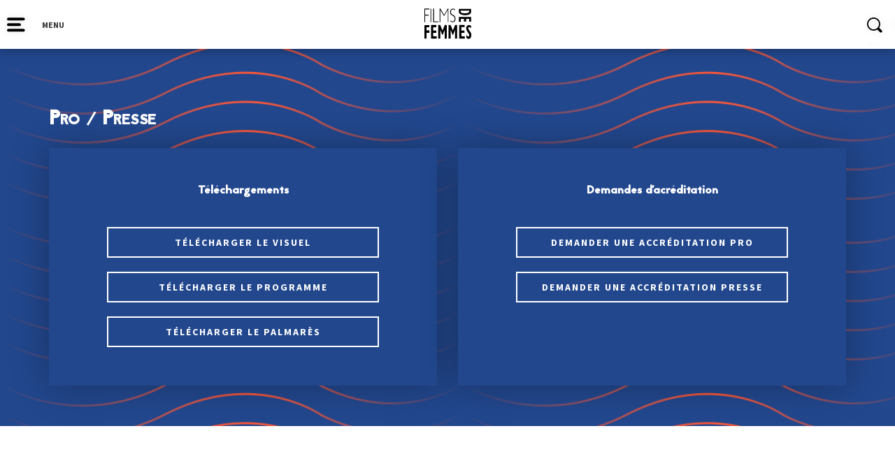

--- FILE ---
content_type: text/html; charset=UTF-8
request_url: https://filmsdefemmes.com/pro-presse/revue-de-presse-2021/
body_size: 19727
content:



<!DOCTYPE html>
<html>

<head>
    <link rel="shortcut icon" type="image/png" href="https://filmsdefemmes.com/wp-content/themes/FIFF/img/favicon.png">
    <meta http-equiv="Content-Type" content="text/html; charset=utf-8">
    <meta name="Description" content="">
    <meta http-equiv="cache-control" content="no-cache" />

    <title>Revue de presse 2021 - Festival International de Films de Femmes</title>
    <meta name="HandheldFriendly" content="True">
    <meta name="MobileOptimized" content="320">
    <meta name="viewport" content="width=device-width, initial-scale=1"/>

    <link rel="stylesheet" type="text/css" href="https://filmsdefemmes.com/wp-content/themes/FIFF/css/bootstrap.min.css">
    <link rel="stylesheet" type="text/css" href="https://filmsdefemmes.com/wp-content/themes/FIFF/css/jquery-ui.css">
    <link rel="stylesheet" type="text/css" href="https://filmsdefemmes.com/wp-content/themes/FIFF/css/slick-theme.css">
    <link rel="stylesheet" type="text/css" href="https://filmsdefemmes.com/wp-content/themes/FIFF/style.css">
    <link rel="stylesheet" type="text/css" href="https://filmsdefemmes.com/wp-content/themes/FIFF/queries.css">
    <link rel="stylesheet" type="text/css" href="https://filmsdefemmes.com/wp-content/themes/FIFF/css/animations.css">
    <link rel="stylesheet" type="text/css" href="https://filmsdefemmes.com/wp-content/themes/FIFF/css/unslider.css">
    <link rel="stylesheet" type="text/css" href="https://filmsdefemmes.com/wp-content/themes/FIFF/css/slick.css">
    <link rel="stylesheet" type="text/css" href="https://filmsdefemmes.com/wp-content/themes/FIFF/css/metrodna.css">
    <link href="https://fonts.googleapis.com/css?family=Source+Sans+Pro:400,700" rel="stylesheet">

    <script type="text/javascript" src="https://filmsdefemmes.com/wp-content/themes/FIFF/js/jquery-1.12.4.min.js"></script>
    <meta name='robots' content='index, follow, max-image-preview:large, max-snippet:-1, max-video-preview:-1' />
	<style>img:is([sizes="auto" i], [sizes^="auto," i]) { contain-intrinsic-size: 3000px 1500px }</style>
	
	<!-- This site is optimized with the Yoast SEO plugin v24.8.1 - https://yoast.com/wordpress/plugins/seo/ -->
	<link rel="canonical" href="https://filmsdefemmes.com/pro-presse/revue-de-presse-2021/" />
	<meta property="og:locale" content="fr_FR" />
	<meta property="og:type" content="article" />
	<meta property="og:title" content="Revue de presse 2021 - Festival International de Films de Femmes" />
	<meta property="og:url" content="https://filmsdefemmes.com/pro-presse/revue-de-presse-2021/" />
	<meta property="og:site_name" content="Festival International de Films de Femmes" />
	<meta property="article:publisher" content="https://www.facebook.com/FestivaldeFilmsdeFemmes" />
	<meta property="article:modified_time" content="2021-04-15T07:49:02+00:00" />
	<meta property="og:image" content="https://filmsdefemmes.com/wp-content/uploads/2021/04/france-culture-150x150.png?_t=1617267182" />
	<meta name="twitter:card" content="summary_large_image" />
	<meta name="twitter:site" content="@fiffemmes" />
	<script type="application/ld+json" class="yoast-schema-graph">{"@context":"https://schema.org","@graph":[{"@type":"WebPage","@id":"https://filmsdefemmes.com/pro-presse/revue-de-presse-2021/","url":"https://filmsdefemmes.com/pro-presse/revue-de-presse-2021/","name":"Revue de presse 2021 - Festival International de Films de Femmes","isPartOf":{"@id":"https://filmsdefemmes.com/#website"},"primaryImageOfPage":{"@id":"https://filmsdefemmes.com/pro-presse/revue-de-presse-2021/#primaryimage"},"image":{"@id":"https://filmsdefemmes.com/pro-presse/revue-de-presse-2021/#primaryimage"},"thumbnailUrl":"https://filmsdefemmes.com/wp-content/uploads/2021/04/france-culture-150x150.png?_t=1617267182","datePublished":"2021-04-01T08:48:32+00:00","dateModified":"2021-04-15T07:49:02+00:00","breadcrumb":{"@id":"https://filmsdefemmes.com/pro-presse/revue-de-presse-2021/#breadcrumb"},"inLanguage":"fr-FR","potentialAction":[{"@type":"ReadAction","target":["https://filmsdefemmes.com/pro-presse/revue-de-presse-2021/"]}]},{"@type":"ImageObject","inLanguage":"fr-FR","@id":"https://filmsdefemmes.com/pro-presse/revue-de-presse-2021/#primaryimage","url":"https://filmsdefemmes.com/wp-content/uploads/2021/04/france-culture.png","contentUrl":"https://filmsdefemmes.com/wp-content/uploads/2021/04/france-culture.png","width":1024,"height":1024},{"@type":"BreadcrumbList","@id":"https://filmsdefemmes.com/pro-presse/revue-de-presse-2021/#breadcrumb","itemListElement":[{"@type":"ListItem","position":1,"name":"Accueil","item":"https://filmsdefemmes.com/"},{"@type":"ListItem","position":2,"name":"Pro / Presse","item":"https://filmsdefemmes.com/pro-presse/"},{"@type":"ListItem","position":3,"name":"Revue de presse 2021"}]},{"@type":"WebSite","@id":"https://filmsdefemmes.com/#website","url":"https://filmsdefemmes.com/","name":"Festival International de Films de Femmes","description":"Depuis 1979, le FIFF défend le cinéma des réalisatrices du monde entier","publisher":{"@id":"https://filmsdefemmes.com/#organization"},"potentialAction":[{"@type":"SearchAction","target":{"@type":"EntryPoint","urlTemplate":"https://filmsdefemmes.com/?s={search_term_string}"},"query-input":{"@type":"PropertyValueSpecification","valueRequired":true,"valueName":"search_term_string"}}],"inLanguage":"fr-FR"},{"@type":"Organization","@id":"https://filmsdefemmes.com/#organization","name":"Festival International de Films de Femmes","url":"https://filmsdefemmes.com/","logo":{"@type":"ImageObject","inLanguage":"fr-FR","@id":"https://filmsdefemmes.com/#/schema/logo/image/","url":"https://filmsdefemmes.com/wp-content/uploads/2022/09/films-de-femmes.jpg","contentUrl":"https://filmsdefemmes.com/wp-content/uploads/2022/09/films-de-femmes.jpg","width":300,"height":300,"caption":"Festival International de Films de Femmes"},"image":{"@id":"https://filmsdefemmes.com/#/schema/logo/image/"},"sameAs":["https://www.facebook.com/FestivaldeFilmsdeFemmes","https://x.com/fiffemmes","https://www.instagram.com/fiffemmes/"]}]}</script>
	<!-- / Yoast SEO plugin. -->


<link rel='dns-prefetch' href='//platform-api.sharethis.com' />
<link rel='dns-prefetch' href='//cdnjs.cloudflare.com' />
<script type="text/javascript">
/* <![CDATA[ */
window._wpemojiSettings = {"baseUrl":"https:\/\/s.w.org\/images\/core\/emoji\/15.0.3\/72x72\/","ext":".png","svgUrl":"https:\/\/s.w.org\/images\/core\/emoji\/15.0.3\/svg\/","svgExt":".svg","source":{"concatemoji":"https:\/\/filmsdefemmes.com\/wp-includes\/js\/wp-emoji-release.min.js?ver=6.7.4"}};
/*! This file is auto-generated */
!function(i,n){var o,s,e;function c(e){try{var t={supportTests:e,timestamp:(new Date).valueOf()};sessionStorage.setItem(o,JSON.stringify(t))}catch(e){}}function p(e,t,n){e.clearRect(0,0,e.canvas.width,e.canvas.height),e.fillText(t,0,0);var t=new Uint32Array(e.getImageData(0,0,e.canvas.width,e.canvas.height).data),r=(e.clearRect(0,0,e.canvas.width,e.canvas.height),e.fillText(n,0,0),new Uint32Array(e.getImageData(0,0,e.canvas.width,e.canvas.height).data));return t.every(function(e,t){return e===r[t]})}function u(e,t,n){switch(t){case"flag":return n(e,"\ud83c\udff3\ufe0f\u200d\u26a7\ufe0f","\ud83c\udff3\ufe0f\u200b\u26a7\ufe0f")?!1:!n(e,"\ud83c\uddfa\ud83c\uddf3","\ud83c\uddfa\u200b\ud83c\uddf3")&&!n(e,"\ud83c\udff4\udb40\udc67\udb40\udc62\udb40\udc65\udb40\udc6e\udb40\udc67\udb40\udc7f","\ud83c\udff4\u200b\udb40\udc67\u200b\udb40\udc62\u200b\udb40\udc65\u200b\udb40\udc6e\u200b\udb40\udc67\u200b\udb40\udc7f");case"emoji":return!n(e,"\ud83d\udc26\u200d\u2b1b","\ud83d\udc26\u200b\u2b1b")}return!1}function f(e,t,n){var r="undefined"!=typeof WorkerGlobalScope&&self instanceof WorkerGlobalScope?new OffscreenCanvas(300,150):i.createElement("canvas"),a=r.getContext("2d",{willReadFrequently:!0}),o=(a.textBaseline="top",a.font="600 32px Arial",{});return e.forEach(function(e){o[e]=t(a,e,n)}),o}function t(e){var t=i.createElement("script");t.src=e,t.defer=!0,i.head.appendChild(t)}"undefined"!=typeof Promise&&(o="wpEmojiSettingsSupports",s=["flag","emoji"],n.supports={everything:!0,everythingExceptFlag:!0},e=new Promise(function(e){i.addEventListener("DOMContentLoaded",e,{once:!0})}),new Promise(function(t){var n=function(){try{var e=JSON.parse(sessionStorage.getItem(o));if("object"==typeof e&&"number"==typeof e.timestamp&&(new Date).valueOf()<e.timestamp+604800&&"object"==typeof e.supportTests)return e.supportTests}catch(e){}return null}();if(!n){if("undefined"!=typeof Worker&&"undefined"!=typeof OffscreenCanvas&&"undefined"!=typeof URL&&URL.createObjectURL&&"undefined"!=typeof Blob)try{var e="postMessage("+f.toString()+"("+[JSON.stringify(s),u.toString(),p.toString()].join(",")+"));",r=new Blob([e],{type:"text/javascript"}),a=new Worker(URL.createObjectURL(r),{name:"wpTestEmojiSupports"});return void(a.onmessage=function(e){c(n=e.data),a.terminate(),t(n)})}catch(e){}c(n=f(s,u,p))}t(n)}).then(function(e){for(var t in e)n.supports[t]=e[t],n.supports.everything=n.supports.everything&&n.supports[t],"flag"!==t&&(n.supports.everythingExceptFlag=n.supports.everythingExceptFlag&&n.supports[t]);n.supports.everythingExceptFlag=n.supports.everythingExceptFlag&&!n.supports.flag,n.DOMReady=!1,n.readyCallback=function(){n.DOMReady=!0}}).then(function(){return e}).then(function(){var e;n.supports.everything||(n.readyCallback(),(e=n.source||{}).concatemoji?t(e.concatemoji):e.wpemoji&&e.twemoji&&(t(e.twemoji),t(e.wpemoji)))}))}((window,document),window._wpemojiSettings);
/* ]]> */
</script>
<style id='wp-emoji-styles-inline-css' type='text/css'>

	img.wp-smiley, img.emoji {
		display: inline !important;
		border: none !important;
		box-shadow: none !important;
		height: 1em !important;
		width: 1em !important;
		margin: 0 0.07em !important;
		vertical-align: -0.1em !important;
		background: none !important;
		padding: 0 !important;
	}
</style>
<link rel='stylesheet' id='wp-block-library-css' href='https://filmsdefemmes.com/wp-includes/css/dist/block-library/style.min.css?ver=6.7.4' type='text/css' media='all' />
<style id='classic-theme-styles-inline-css' type='text/css'>
/*! This file is auto-generated */
.wp-block-button__link{color:#fff;background-color:#32373c;border-radius:9999px;box-shadow:none;text-decoration:none;padding:calc(.667em + 2px) calc(1.333em + 2px);font-size:1.125em}.wp-block-file__button{background:#32373c;color:#fff;text-decoration:none}
</style>
<style id='global-styles-inline-css' type='text/css'>
:root{--wp--preset--aspect-ratio--square: 1;--wp--preset--aspect-ratio--4-3: 4/3;--wp--preset--aspect-ratio--3-4: 3/4;--wp--preset--aspect-ratio--3-2: 3/2;--wp--preset--aspect-ratio--2-3: 2/3;--wp--preset--aspect-ratio--16-9: 16/9;--wp--preset--aspect-ratio--9-16: 9/16;--wp--preset--color--black: #000000;--wp--preset--color--cyan-bluish-gray: #abb8c3;--wp--preset--color--white: #ffffff;--wp--preset--color--pale-pink: #f78da7;--wp--preset--color--vivid-red: #cf2e2e;--wp--preset--color--luminous-vivid-orange: #ff6900;--wp--preset--color--luminous-vivid-amber: #fcb900;--wp--preset--color--light-green-cyan: #7bdcb5;--wp--preset--color--vivid-green-cyan: #00d084;--wp--preset--color--pale-cyan-blue: #8ed1fc;--wp--preset--color--vivid-cyan-blue: #0693e3;--wp--preset--color--vivid-purple: #9b51e0;--wp--preset--gradient--vivid-cyan-blue-to-vivid-purple: linear-gradient(135deg,rgba(6,147,227,1) 0%,rgb(155,81,224) 100%);--wp--preset--gradient--light-green-cyan-to-vivid-green-cyan: linear-gradient(135deg,rgb(122,220,180) 0%,rgb(0,208,130) 100%);--wp--preset--gradient--luminous-vivid-amber-to-luminous-vivid-orange: linear-gradient(135deg,rgba(252,185,0,1) 0%,rgba(255,105,0,1) 100%);--wp--preset--gradient--luminous-vivid-orange-to-vivid-red: linear-gradient(135deg,rgba(255,105,0,1) 0%,rgb(207,46,46) 100%);--wp--preset--gradient--very-light-gray-to-cyan-bluish-gray: linear-gradient(135deg,rgb(238,238,238) 0%,rgb(169,184,195) 100%);--wp--preset--gradient--cool-to-warm-spectrum: linear-gradient(135deg,rgb(74,234,220) 0%,rgb(151,120,209) 20%,rgb(207,42,186) 40%,rgb(238,44,130) 60%,rgb(251,105,98) 80%,rgb(254,248,76) 100%);--wp--preset--gradient--blush-light-purple: linear-gradient(135deg,rgb(255,206,236) 0%,rgb(152,150,240) 100%);--wp--preset--gradient--blush-bordeaux: linear-gradient(135deg,rgb(254,205,165) 0%,rgb(254,45,45) 50%,rgb(107,0,62) 100%);--wp--preset--gradient--luminous-dusk: linear-gradient(135deg,rgb(255,203,112) 0%,rgb(199,81,192) 50%,rgb(65,88,208) 100%);--wp--preset--gradient--pale-ocean: linear-gradient(135deg,rgb(255,245,203) 0%,rgb(182,227,212) 50%,rgb(51,167,181) 100%);--wp--preset--gradient--electric-grass: linear-gradient(135deg,rgb(202,248,128) 0%,rgb(113,206,126) 100%);--wp--preset--gradient--midnight: linear-gradient(135deg,rgb(2,3,129) 0%,rgb(40,116,252) 100%);--wp--preset--font-size--small: 13px;--wp--preset--font-size--medium: 20px;--wp--preset--font-size--large: 36px;--wp--preset--font-size--x-large: 42px;--wp--preset--spacing--20: 0.44rem;--wp--preset--spacing--30: 0.67rem;--wp--preset--spacing--40: 1rem;--wp--preset--spacing--50: 1.5rem;--wp--preset--spacing--60: 2.25rem;--wp--preset--spacing--70: 3.38rem;--wp--preset--spacing--80: 5.06rem;--wp--preset--shadow--natural: 6px 6px 9px rgba(0, 0, 0, 0.2);--wp--preset--shadow--deep: 12px 12px 50px rgba(0, 0, 0, 0.4);--wp--preset--shadow--sharp: 6px 6px 0px rgba(0, 0, 0, 0.2);--wp--preset--shadow--outlined: 6px 6px 0px -3px rgba(255, 255, 255, 1), 6px 6px rgba(0, 0, 0, 1);--wp--preset--shadow--crisp: 6px 6px 0px rgba(0, 0, 0, 1);}:where(.is-layout-flex){gap: 0.5em;}:where(.is-layout-grid){gap: 0.5em;}body .is-layout-flex{display: flex;}.is-layout-flex{flex-wrap: wrap;align-items: center;}.is-layout-flex > :is(*, div){margin: 0;}body .is-layout-grid{display: grid;}.is-layout-grid > :is(*, div){margin: 0;}:where(.wp-block-columns.is-layout-flex){gap: 2em;}:where(.wp-block-columns.is-layout-grid){gap: 2em;}:where(.wp-block-post-template.is-layout-flex){gap: 1.25em;}:where(.wp-block-post-template.is-layout-grid){gap: 1.25em;}.has-black-color{color: var(--wp--preset--color--black) !important;}.has-cyan-bluish-gray-color{color: var(--wp--preset--color--cyan-bluish-gray) !important;}.has-white-color{color: var(--wp--preset--color--white) !important;}.has-pale-pink-color{color: var(--wp--preset--color--pale-pink) !important;}.has-vivid-red-color{color: var(--wp--preset--color--vivid-red) !important;}.has-luminous-vivid-orange-color{color: var(--wp--preset--color--luminous-vivid-orange) !important;}.has-luminous-vivid-amber-color{color: var(--wp--preset--color--luminous-vivid-amber) !important;}.has-light-green-cyan-color{color: var(--wp--preset--color--light-green-cyan) !important;}.has-vivid-green-cyan-color{color: var(--wp--preset--color--vivid-green-cyan) !important;}.has-pale-cyan-blue-color{color: var(--wp--preset--color--pale-cyan-blue) !important;}.has-vivid-cyan-blue-color{color: var(--wp--preset--color--vivid-cyan-blue) !important;}.has-vivid-purple-color{color: var(--wp--preset--color--vivid-purple) !important;}.has-black-background-color{background-color: var(--wp--preset--color--black) !important;}.has-cyan-bluish-gray-background-color{background-color: var(--wp--preset--color--cyan-bluish-gray) !important;}.has-white-background-color{background-color: var(--wp--preset--color--white) !important;}.has-pale-pink-background-color{background-color: var(--wp--preset--color--pale-pink) !important;}.has-vivid-red-background-color{background-color: var(--wp--preset--color--vivid-red) !important;}.has-luminous-vivid-orange-background-color{background-color: var(--wp--preset--color--luminous-vivid-orange) !important;}.has-luminous-vivid-amber-background-color{background-color: var(--wp--preset--color--luminous-vivid-amber) !important;}.has-light-green-cyan-background-color{background-color: var(--wp--preset--color--light-green-cyan) !important;}.has-vivid-green-cyan-background-color{background-color: var(--wp--preset--color--vivid-green-cyan) !important;}.has-pale-cyan-blue-background-color{background-color: var(--wp--preset--color--pale-cyan-blue) !important;}.has-vivid-cyan-blue-background-color{background-color: var(--wp--preset--color--vivid-cyan-blue) !important;}.has-vivid-purple-background-color{background-color: var(--wp--preset--color--vivid-purple) !important;}.has-black-border-color{border-color: var(--wp--preset--color--black) !important;}.has-cyan-bluish-gray-border-color{border-color: var(--wp--preset--color--cyan-bluish-gray) !important;}.has-white-border-color{border-color: var(--wp--preset--color--white) !important;}.has-pale-pink-border-color{border-color: var(--wp--preset--color--pale-pink) !important;}.has-vivid-red-border-color{border-color: var(--wp--preset--color--vivid-red) !important;}.has-luminous-vivid-orange-border-color{border-color: var(--wp--preset--color--luminous-vivid-orange) !important;}.has-luminous-vivid-amber-border-color{border-color: var(--wp--preset--color--luminous-vivid-amber) !important;}.has-light-green-cyan-border-color{border-color: var(--wp--preset--color--light-green-cyan) !important;}.has-vivid-green-cyan-border-color{border-color: var(--wp--preset--color--vivid-green-cyan) !important;}.has-pale-cyan-blue-border-color{border-color: var(--wp--preset--color--pale-cyan-blue) !important;}.has-vivid-cyan-blue-border-color{border-color: var(--wp--preset--color--vivid-cyan-blue) !important;}.has-vivid-purple-border-color{border-color: var(--wp--preset--color--vivid-purple) !important;}.has-vivid-cyan-blue-to-vivid-purple-gradient-background{background: var(--wp--preset--gradient--vivid-cyan-blue-to-vivid-purple) !important;}.has-light-green-cyan-to-vivid-green-cyan-gradient-background{background: var(--wp--preset--gradient--light-green-cyan-to-vivid-green-cyan) !important;}.has-luminous-vivid-amber-to-luminous-vivid-orange-gradient-background{background: var(--wp--preset--gradient--luminous-vivid-amber-to-luminous-vivid-orange) !important;}.has-luminous-vivid-orange-to-vivid-red-gradient-background{background: var(--wp--preset--gradient--luminous-vivid-orange-to-vivid-red) !important;}.has-very-light-gray-to-cyan-bluish-gray-gradient-background{background: var(--wp--preset--gradient--very-light-gray-to-cyan-bluish-gray) !important;}.has-cool-to-warm-spectrum-gradient-background{background: var(--wp--preset--gradient--cool-to-warm-spectrum) !important;}.has-blush-light-purple-gradient-background{background: var(--wp--preset--gradient--blush-light-purple) !important;}.has-blush-bordeaux-gradient-background{background: var(--wp--preset--gradient--blush-bordeaux) !important;}.has-luminous-dusk-gradient-background{background: var(--wp--preset--gradient--luminous-dusk) !important;}.has-pale-ocean-gradient-background{background: var(--wp--preset--gradient--pale-ocean) !important;}.has-electric-grass-gradient-background{background: var(--wp--preset--gradient--electric-grass) !important;}.has-midnight-gradient-background{background: var(--wp--preset--gradient--midnight) !important;}.has-small-font-size{font-size: var(--wp--preset--font-size--small) !important;}.has-medium-font-size{font-size: var(--wp--preset--font-size--medium) !important;}.has-large-font-size{font-size: var(--wp--preset--font-size--large) !important;}.has-x-large-font-size{font-size: var(--wp--preset--font-size--x-large) !important;}
:where(.wp-block-post-template.is-layout-flex){gap: 1.25em;}:where(.wp-block-post-template.is-layout-grid){gap: 1.25em;}
:where(.wp-block-columns.is-layout-flex){gap: 2em;}:where(.wp-block-columns.is-layout-grid){gap: 2em;}
:root :where(.wp-block-pullquote){font-size: 1.5em;line-height: 1.6;}
</style>
<link rel='stylesheet' id='contact-form-7-css' href='https://filmsdefemmes.com/wp-content/plugins/contact-form-7/includes/css/styles.css?ver=6.0.6' type='text/css' media='all' />
<link rel='stylesheet' id='gdc-css' href='https://filmsdefemmes.com/wp-content/plugins/grid-shortcodes/css/gdc_custom_style.css?ver=6.7.4' type='text/css' media='all' />
<link rel='stylesheet' id='tippy-css-css' href='https://filmsdefemmes.com/wp-content/themes/FIFF/js/tippy/tippy-theme-light.css?ver=6.7.4' type='text/css' media='all' />
<link rel='stylesheet' id='wp_mailjet_form_builder_widget-widget-front-styles-css' href='https://filmsdefemmes.com/wp-content/plugins/mailjet-for-wordpress/src/widgetformbuilder/css/front-widget.css?ver=6.1.3' type='text/css' media='all' />
<link rel='stylesheet' id='sib-front-css-css' href='https://filmsdefemmes.com/wp-content/plugins/mailin/css/mailin-front.css?ver=6.7.4' type='text/css' media='all' />
<link rel='stylesheet' id='fiff-stylesheet-css' href='https://filmsdefemmes.com/wp-content/themes/FIFF/css/style-fiff-2025-2.css?ver=6.7.4' type='text/css' media='all' />
<link rel='stylesheet' id='ari-fancybox-css' href='https://filmsdefemmes.com/wp-content/plugins/ari-fancy-lightbox/assets/fancybox/jquery.fancybox.min.css?ver=1.3.18' type='text/css' media='all' />
<style id='ari-fancybox-inline-css' type='text/css'>
BODY .fancybox-container{z-index:200000}BODY .fancybox-is-open .fancybox-bg{opacity:0.87}BODY .fancybox-bg {background-color:#0f0f11}BODY .fancybox-thumbs {background-color:#ffffff}
</style>
<script type="text/javascript" src="https://filmsdefemmes.com/wp-includes/js/jquery/jquery.min.js?ver=3.7.1" id="jquery-core-js"></script>
<script type="text/javascript" src="https://filmsdefemmes.com/wp-includes/js/jquery/jquery-migrate.min.js?ver=3.4.1" id="jquery-migrate-js"></script>
<script type="text/javascript" id="snazzymaps-js-js-extra">
/* <![CDATA[ */
var SnazzyDataForSnazzyMaps = [];
SnazzyDataForSnazzyMaps={"id":151,"name":"Ultra Light with Labels","description":"Light Rust","url":"https:\/\/snazzymaps.com\/style\/151\/ultra-light-with-labels","imageUrl":"https:\/\/snazzy-maps-cdn.azureedge.net\/assets\/151-ultra-light-with-labels.png?v=20170218043515","json":"[{\"featureType\":\"water\",\"elementType\":\"geometry\",\"stylers\":[{\"color\":\"#e9e9e9\"},{\"lightness\":17}]},{\"featureType\":\"landscape\",\"elementType\":\"geometry\",\"stylers\":[{\"color\":\"#f5f5f5\"},{\"lightness\":20}]},{\"featureType\":\"road.highway\",\"elementType\":\"geometry.fill\",\"stylers\":[{\"color\":\"#ffffff\"},{\"lightness\":17}]},{\"featureType\":\"road.highway\",\"elementType\":\"geometry.stroke\",\"stylers\":[{\"color\":\"#ffffff\"},{\"lightness\":29},{\"weight\":0.2}]},{\"featureType\":\"road.arterial\",\"elementType\":\"geometry\",\"stylers\":[{\"color\":\"#ffffff\"},{\"lightness\":18}]},{\"featureType\":\"road.local\",\"elementType\":\"geometry\",\"stylers\":[{\"color\":\"#ffffff\"},{\"lightness\":16}]},{\"featureType\":\"poi\",\"elementType\":\"geometry\",\"stylers\":[{\"color\":\"#f5f5f5\"},{\"lightness\":21}]},{\"featureType\":\"poi.park\",\"elementType\":\"geometry\",\"stylers\":[{\"color\":\"#dedede\"},{\"lightness\":21}]},{\"elementType\":\"labels.text.stroke\",\"stylers\":[{\"visibility\":\"on\"},{\"color\":\"#ffffff\"},{\"lightness\":16}]},{\"elementType\":\"labels.text.fill\",\"stylers\":[{\"saturation\":36},{\"color\":\"#333333\"},{\"lightness\":40}]},{\"elementType\":\"labels.icon\",\"stylers\":[{\"visibility\":\"off\"}]},{\"featureType\":\"transit\",\"elementType\":\"geometry\",\"stylers\":[{\"color\":\"#f2f2f2\"},{\"lightness\":19}]},{\"featureType\":\"administrative\",\"elementType\":\"geometry.fill\",\"stylers\":[{\"color\":\"#fefefe\"},{\"lightness\":20}]},{\"featureType\":\"administrative\",\"elementType\":\"geometry.stroke\",\"stylers\":[{\"color\":\"#fefefe\"},{\"lightness\":17},{\"weight\":1.2}]}]","views":361594,"favorites":867,"createdBy":{"name":"hawasan","url":"http:\/\/www.haveasign.pl"},"createdOn":"2014-11-04T03:01:33.197","tags":["greyscale","light"],"colors":["gray","white"]};
/* ]]> */
</script>
<script type="text/javascript" src="https://filmsdefemmes.com/wp-content/plugins/snazzy-maps/snazzymaps.js?ver=1.4.0" id="snazzymaps-js-js"></script>
<script type="text/javascript" src="https://filmsdefemmes.com/wp-content/themes/FIFF/js/tippy/popper.min.js?ver=6.7.4" id="popper-js"></script>
<script type="text/javascript" src="https://filmsdefemmes.com/wp-content/themes/FIFF/js/tippy/tippy-bundle.umd.min.js?ver=6.7.4" id="tippy-js"></script>
<script type="text/javascript" src="//platform-api.sharethis.com/js/sharethis.js#source=googleanalytics-wordpress#product=ga&amp;property=58c852016f5ff90011ffd9ae" id="googleanalytics-platform-sharethis-js"></script>
<script type="text/javascript" src="//cdnjs.cloudflare.com/ajax/libs/jquery-easing/1.4.1/jquery.easing.min.js?ver=6.7.4" id="jquery-easing-js"></script>
<script type="text/javascript" id="sib-front-js-js-extra">
/* <![CDATA[ */
var sibErrMsg = {"invalidMail":"Please fill out valid email address","requiredField":"Please fill out required fields","invalidDateFormat":"Please fill out valid date format","invalidSMSFormat":"Please fill out valid phone number"};
var ajax_sib_front_object = {"ajax_url":"https:\/\/filmsdefemmes.com\/wp-admin\/admin-ajax.php","ajax_nonce":"80660f058c","flag_url":"https:\/\/filmsdefemmes.com\/wp-content\/plugins\/mailin\/img\/flags\/"};
/* ]]> */
</script>
<script type="text/javascript" src="https://filmsdefemmes.com/wp-content/plugins/mailin/js/mailin-front.js?ver=1744279004" id="sib-front-js-js"></script>
<script type="text/javascript" id="ari-fancybox-js-extra">
/* <![CDATA[ */
var ARI_FANCYBOX = {"lightbox":{"backFocus":false,"trapFocus":false,"thumbs":{"hideOnClose":false},"touch":{"vertical":true,"momentum":true},"buttons":["slideShow","fullScreen","thumbs","close"],"lang":"custom","i18n":{"custom":{"PREV":"Previous","NEXT":"Next","PLAY_START":"Start slideshow (P)","PLAY_STOP":"Stop slideshow (P)","FULL_SCREEN":"Full screen (F)","THUMBS":"Thumbnails (G)","CLOSE":"Close (Esc)","ERROR":"The requested content cannot be loaded. <br\/> Please try again later."}}},"convert":{"images":{"convert":true,"post_grouping":true,"grouping_selector":".ari-fancybox"},"vimeo":{"convert":true}},"viewers":{"pdfjs":{"url":"https:\/\/filmsdefemmes.com\/wp-content\/plugins\/ari-fancy-lightbox\/assets\/pdfjs\/web\/viewer.html"}}};
/* ]]> */
</script>
<script type="text/javascript" src="https://filmsdefemmes.com/wp-content/plugins/ari-fancy-lightbox/assets/fancybox/jquery.fancybox.min.js?ver=1.3.18" id="ari-fancybox-js"></script>
<link rel="https://api.w.org/" href="https://filmsdefemmes.com/wp-json/" /><link rel="alternate" title="JSON" type="application/json" href="https://filmsdefemmes.com/wp-json/wp/v2/pages/17720" /><link rel="EditURI" type="application/rsd+xml" title="RSD" href="https://filmsdefemmes.com/xmlrpc.php?rsd" />
<meta name="generator" content="WordPress 6.7.4" />
<link rel='shortlink' href='https://filmsdefemmes.com/?p=17720' />
<link rel="alternate" title="oEmbed (JSON)" type="application/json+oembed" href="https://filmsdefemmes.com/wp-json/oembed/1.0/embed?url=https%3A%2F%2Ffilmsdefemmes.com%2Fpro-presse%2Frevue-de-presse-2021%2F" />
<link rel="alternate" title="oEmbed (XML)" type="text/xml+oembed" href="https://filmsdefemmes.com/wp-json/oembed/1.0/embed?url=https%3A%2F%2Ffilmsdefemmes.com%2Fpro-presse%2Frevue-de-presse-2021%2F&#038;format=xml" />
<script type="text/javascript">
(function(url){
	if(/(?:Chrome\/26\.0\.1410\.63 Safari\/537\.31|WordfenceTestMonBot)/.test(navigator.userAgent)){ return; }
	var addEvent = function(evt, handler) {
		if (window.addEventListener) {
			document.addEventListener(evt, handler, false);
		} else if (window.attachEvent) {
			document.attachEvent('on' + evt, handler);
		}
	};
	var removeEvent = function(evt, handler) {
		if (window.removeEventListener) {
			document.removeEventListener(evt, handler, false);
		} else if (window.detachEvent) {
			document.detachEvent('on' + evt, handler);
		}
	};
	var evts = 'contextmenu dblclick drag dragend dragenter dragleave dragover dragstart drop keydown keypress keyup mousedown mousemove mouseout mouseover mouseup mousewheel scroll'.split(' ');
	var logHuman = function() {
		if (window.wfLogHumanRan) { return; }
		window.wfLogHumanRan = true;
		var wfscr = document.createElement('script');
		wfscr.type = 'text/javascript';
		wfscr.async = true;
		wfscr.src = url + '&r=' + Math.random();
		(document.getElementsByTagName('head')[0]||document.getElementsByTagName('body')[0]).appendChild(wfscr);
		for (var i = 0; i < evts.length; i++) {
			removeEvent(evts[i], logHuman);
		}
	};
	for (var i = 0; i < evts.length; i++) {
		addEvent(evts[i], logHuman);
	}
})('//filmsdefemmes.com/?wordfence_lh=1&hid=A20EE7A6B713C4C5F12367C17074B975');
</script><style type="text/css">.recentcomments a{display:inline !important;padding:0 !important;margin:0 !important;}</style><script>
(function() {
	(function (i, s, o, g, r, a, m) {
		i['GoogleAnalyticsObject'] = r;
		i[r] = i[r] || function () {
				(i[r].q = i[r].q || []).push(arguments)
			}, i[r].l = 1 * new Date();
		a = s.createElement(o),
			m = s.getElementsByTagName(o)[0];
		a.async = 1;
		a.src = g;
		m.parentNode.insertBefore(a, m)
	})(window, document, 'script', 'https://google-analytics.com/analytics.js', 'ga');

	ga('create', 'UA-45501127-24', 'auto');
			ga('send', 'pageview');
	})();
</script>
<meta name="redi-version" content="1.2.6" /><link rel="icon" href="https://filmsdefemmes.com/wp-content/uploads/2018/08/cropped-logofiff-iconesite-01-150x150.jpg" sizes="32x32" />
<link rel="icon" href="https://filmsdefemmes.com/wp-content/uploads/2018/08/cropped-logofiff-iconesite-01.jpg" sizes="192x192" />
<link rel="apple-touch-icon" href="https://filmsdefemmes.com/wp-content/uploads/2018/08/cropped-logofiff-iconesite-01.jpg" />
<meta name="msapplication-TileImage" content="https://filmsdefemmes.com/wp-content/uploads/2018/08/cropped-logofiff-iconesite-01.jpg" />
    <script type="text/javascript" src="https://filmsdefemmes.com/wp-content/themes/FIFF/js/jquery-ui.js"></script>
    <!-- HTML 5 for less than IE 9 -->
    <!--[if lt IE 9]>
        <script src="http://html5shim.googlecode.com/svn/trunk/html5.js"></script>
    <![endif]-->
</head>

<body class="page-template page-template-template-revuedepresse page-template-template-revuedepresse-php page page-id-17720 page-child parent-pageid-141">
    <div id="overlay-blue">
      <div id="close-overlay" class="close-icon"></div>
      <div class="col-md-6 col-md-offset-3">
        <form role="search" method="get" id="searchform" class="searchform" action="https://filmsdefemmes.com/">
				<div>
					<label class="screen-reader-text" for="s">Rechercher :</label>
					<input type="text" value="" name="s" id="s" />
					<input type="submit" id="searchsubmit" value="Rechercher" />
				</div>
			</form>      </div>
    </div>
    <header>
       <div class="row">
        <!-- ICON MENU -->
        <div class="col-md-3 col-xs-3">
            <input type="checkbox" id="checkmenu">
            <svg id="icon-menu" width="45px" height="41px" viewBox="0 0 45 41" version="1.1" xmlns="http://www.w3.org/2000/svg" xmlns:xlink="http://www.w3.org/1999/xlink">
                <defs>
                    <filter x="-50%" y="-50%" width="200%" height="200%" filterUnits="objectBoundingBox" id="filter-1">
                        <feOffset dx="0" dy="0" in="SourceAlpha" result="shadowOffsetOuter1"></feOffset>
                        <feGaussianBlur stdDeviation="5" in="shadowOffsetOuter1" result="shadowBlurOuter1"></feGaussianBlur>
                        <feColorMatrix values="0 0 0 0 0   0 0 0 0 0   0 0 0 0 0  0 0 0 0.102892889 0" type="matrix" in="shadowBlurOuter1" result="shadowMatrixOuter1"></feColorMatrix>
                        <feMerge>
                            <feMergeNode in="shadowMatrixOuter1"></feMergeNode>
                            <feMergeNode in="SourceGraphic"></feMergeNode>
                        </feMerge>
                    </filter>
                </defs>
                <g id="Page-1" stroke="none" stroke-width="1" fill="none" fill-rule="evenodd">
                    <g id="Menu" transform="translate(-20.000000, -20.000000)" fill="#000000">
                        <g id="Group-18">
                            <g id="HEADER" filter="url(#filter-1)">
                                <g id="MENU" transform="translate(30.000000, 30.000000)">
                                    <rect id="Rectangle-4" x="0" y="0.333333333" width="25.6" height="4" rx="2"></rect>
                                    <rect id="Rectangle-4-Copy" x="0" y="8.33333333" width="20" height="4" rx="2"></rect>
                                    <rect id="Rectangle-4-Copy-2" x="0" y="16.3333333" width="25.6" height="4" rx="2"></rect>
                                </g>
                            </g>
                        </g>
                    </g>
                </g>
            </svg>
            <div class="date hidden-xs">
                MENU
            </div>
        </div>
        <!-- END ICON MENU -->
        <!-- LOGO -->
        <div class="col-md-6 col-xs-6">
            <a href="https://filmsdefemmes.com">
                <div class="logo"></div>
            </a>
        </div>
        <!-- END LOGO -->
        <!-- SEARCH AND LANGUAGE -->
        <div class="col-md-3 col-xs-3">
            <div class="search-icon pull-right"></div>
        </div>
        <!-- END SEARCH AND LANGUAGE-->
        </div>
    </header>

    <!--<div class="alert-header">
        <p>Le site est actuellement en construction, des fonctionnalités sont pour le moment inaccessibles <span class="white-button close">Fermer</span></p>
    </div>-->

    <!-- MENU -->
    <section class="menu">
        <div class="white-bg">
            <div class="white-block"></div>
        </div>
        <div class="blue-bg blue-waves hidden-xs"></div>
        <div class="white-wrap">
            <div class="menu-wrap">
                <li id="menu-item-55" class="link-text menu-item menu-item-type-custom menu-item-object-custom menu-item-has-children menu-item-55"><a href="#">Le festival</a>
<ul class="sub-menu">
	<li id="menu-item-277" class="menu-item menu-item-type-custom menu-item-object-custom menu-item-home menu-item-277"><a href="http://filmsdefemmes.com">Accueil</a></li>
	<li id="menu-item-194" class="menu-item menu-item-type-post_type menu-item-object-page menu-item-194"><a href="https://filmsdefemmes.com/a-propos/">A propos</a></li>
	<li id="menu-item-14183" class="menu-item menu-item-type-post_type menu-item-object-page menu-item-14183"><a href="https://filmsdefemmes.com/creteil-international-womens-film-festival/">English Presentation</a></li>
	<li id="menu-item-57" class="menu-item menu-item-type-post_type menu-item-object-page menu-item-57"><a href="https://filmsdefemmes.com/actualites/">Actualités</a></li>
	<li id="menu-item-25204" class="menu-item menu-item-type-post_type menu-item-object-page menu-item-25204"><a href="https://filmsdefemmes.com/projections-hors-les-murs/">Projections hors les murs</a></li>
	<li id="menu-item-24194" class="menu-item menu-item-type-post_type menu-item-object-page menu-item-24194"><a href="https://filmsdefemmes.com/actions-culturelles/">Actions culturelles</a></li>
	<li id="menu-item-25209" class="menu-item menu-item-type-post_type menu-item-object-page menu-item-25209"><a href="https://filmsdefemmes.com/actions-educatives/">Actions éducatives</a></li>
	<li id="menu-item-877" class="menu-item menu-item-type-post_type menu-item-object-page menu-item-877"><a href="https://filmsdefemmes.com/types-partenaire-partenaires/">Nos partenaires</a></li>
	<li id="menu-item-878" class="menu-item menu-item-type-post_type menu-item-object-page menu-item-878"><a href="https://filmsdefemmes.com/contact/">Nous contacter</a></li>
	<li id="menu-item-13833" class="menu-item menu-item-type-post_type menu-item-object-page menu-item-13833"><a href="https://filmsdefemmes.com/archives/">Archives : éditions</a></li>
	<li id="menu-item-24178" class="menu-item menu-item-type-custom menu-item-object-custom menu-item-24178"><a href="https://filmsdefemmes.com/index/a">Archives : répertoire</a></li>
</ul>
</li>
<li id="menu-item-24437" class="link-text menu-item menu-item-type-custom menu-item-object-custom menu-item-home menu-item-has-children menu-item-24437"><a href="https://filmsdefemmes.com/">Édition 2025</a>
<ul class="sub-menu">
	<li id="menu-item-26317" class="menu-item menu-item-type-post_type menu-item-object-page menu-item-26317"><a href="https://filmsdefemmes.com/edition-2025/edito-de-la-47eme-edition/">Édito</a></li>
	<li id="menu-item-26615" class="menu-item menu-item-type-post_type menu-item-object-page menu-item-26615"><a href="https://filmsdefemmes.com/edition-2025/le-palmares-de-la-47e-edition/">Palmarès</a></li>
	<li id="menu-item-26321" class="menu-item menu-item-type-post_type menu-item-object-page menu-item-26321"><a href="https://filmsdefemmes.com/edition-2025/grille-des-seances-2025/">Grille des séances</a></li>
	<li id="menu-item-26491" class="menu-item menu-item-type-post_type menu-item-object-page menu-item-26491"><a href="https://filmsdefemmes.com/edition-2025/les-photos-du-festival/">Le festival en images</a></li>
	<li id="menu-item-26296" class="menu-item menu-item-type-post_type menu-item-object-page menu-item-26296"><a href="https://filmsdefemmes.com/edition-2025/les-films-de-la-competition-internationale/">Compétition</a></li>
	<li id="menu-item-26295" class="menu-item menu-item-type-post_type menu-item-object-page menu-item-26295"><a href="https://filmsdefemmes.com/edition-2025/evenements/">Événements</a></li>
	<li id="menu-item-26297" class="menu-item menu-item-type-post_type menu-item-object-page menu-item-26297"><a href="https://filmsdefemmes.com/edition-2025/notre-invitee-dhonneur-2025/">Invitée d&rsquo;honneur</a></li>
	<li id="menu-item-26293" class="menu-item menu-item-type-post_type menu-item-object-page menu-item-26293"><a href="https://filmsdefemmes.com/edition-2025/humour-et-paroles-des-femmes/">Humour et paroles des femmes</a></li>
	<li id="menu-item-26492" class="menu-item menu-item-type-post_type menu-item-object-page menu-item-26492"><a href="https://filmsdefemmes.com/edition-2025/exposition-des-affiches-du-festival/">Exposition</a></li>
	<li id="menu-item-26294" class="menu-item menu-item-type-post_type menu-item-object-page menu-item-26294"><a href="https://filmsdefemmes.com/edition-2025/jeune-public-2025/">Jeune public</a></li>
	<li id="menu-item-26327" class="menu-item menu-item-type-post_type menu-item-object-page menu-item-26327"><a href="https://filmsdefemmes.com/edition-2025/infos-pratiques/">Infos pratiques</a></li>
</ul>
</li>
 </div>
        </div>
        <div class="blue-wrap hidden-xs">
            <div class="blue-box center-block shadow-box">
                <h3>Festival International de <br />Films de Femmes de Créteil et du <br />Val de Marne (FIFF)</h3>
                <p class="adresse">Maison des Arts</p>
                <p class="adresse">1 place Salvador Allende</p>
                <p class="adresse">94000 Créteil</p>
                <p class="num">TEL +33 1 49 80 38 98</p>
                <p class="num">FAX +33 1 43 99 04 10</p>
                <div class="reseaux-sociaux center-block">
                    <a target="_blank" href="https://www.youtube.com/channel/UCemCmUlZNzf-gjUfxp6MHaw">
                        <div class="circle-icon">
                            <div class="icon-youtube"></div>
                        </div>
                    </a>
                    <a target="_blank" href="http://instagram.com/fiffemmes">
                        <div class="circle-icon">
                            <div class="icon-insta"></div>
                        </div>
                    </a>
                    <a target="_blank" href="http://twitter.com/fiffemmes">
                        <div class="circle-icon">
                            <div class="icon-twitter"></div>
                        </div>
                    </a>
                    <a target="_blank" href="http://facebook.com/festivaldefilmsdefemmes">
                        <div class="circle-icon">
                            <div class="icon-facebook"></div>
                        </div>
                    </a>
                </div>
            </div>
        </div>
        <div class="red-b-box hidden-xs">
            <div class="hbar top"></div>
            <div class="vbar right delay-1"></div>
            <div class="hbar bottom delay-2"></div>
            <div class="vbar left delay-3"></div>
        </div>
    </section>
    <!-- END MENU -->
    <section class="blue-box-waves blue-waves">
        <div class="container">
            <h1>Pro / Presse</h1></div>
        <div class="container propresse">
            <div class="row">
                <div class="col-md-6">
                    <div class="blue-box shadow-box">
                        <h3>Téléchargements</h3>
                         <a class="button-border " target="_blank" href="https://filmsdefemmes.com/wp-content/uploads/2024/02/AFIFF-Grande-affiche-2024-VF-2-1.pdf"><span class="lock"></span> Télécharger le visuel</a> <a class="button-border " target="_blank" href="https://filmsdefemmes.com/wp-content/uploads/2024/02/PROGRAMME-web.pdf"><span class="lock"></span> Télécharger le programme</a> <a class="button-border " target="_blank" href="https://filmsdefemmes.com/wp-content/uploads/2024/03/PALMARES-2024.pdf"><span class="lock"></span> Télécharger le palmarès</a> </div>
                </div>
                <div class="col-md-6">
                    <div class="blue-box shadow-box">
                        <h3>Demandes d'acréditation</h3> <a class="button-border " target="_blank" href="https://filmsdefemmes.com/wp-content/uploads/2024/02/accred-pro-2024.pdf"><!--<span class="lock">--></span> Demander une accréditation pro</a> <a class="button-border " target="_blank" href="https://filmsdefemmes.com/wp-content/uploads/2024/02/accred-presse-2024-1-1.pdf"><!--<span class="lock">--></span> Demander une accréditation presse</a> </div>
                </div>
            </div>
        </div>
    </section>
    <div class="clear"></div>
    <div class="container revuedepresse">
                    
                            <div class="clear"></div>
                    </div>
    <div class="title-bg"></div>
    <div class="container propresse">
        <h2>Revue de presse de l'édition 2021</h2> </div>
    <div class="container puces">
        <div class="gdc_row"><div class="gdc_column gdc_cthird"><div class="gdc_inner"></p>
<ul>
<li><a href="https://www.franceculture.fr/emissions/affaires-culturelles/aissa-maiga-est-linvitee-daffaires-culturelles" target="_blank" rel="noopener">France Culture, Affaires culturelles, 29.03.2021</a></li>
</ul>
<p>L&rsquo;actrice et réalisatrice Aïssa Maiga est l’invitée d&rsquo;honneur du 43ème Festival de Films de Femmes de Créteil où sera présenté son film Regard Noir. A cette occasion, elle revient au micro d’Arnaud Laporte sur son parcours devant et derrière la caméra, mais aussi dans le milieu du cinéma français.</p>
<p><a href="https://www.franceculture.fr/emissions/affaires-culturelles/aissa-maiga-est-linvitee-daffaires-culturelles"><img decoding="async" class="alignnone wp-image-17723" src="https://filmsdefemmes.com/wp-content/uploads/2021/04/france-culture-150x150.png?_t=1617267182" alt="" width="84" height="84" srcset="https://filmsdefemmes.com/wp-content/uploads/2021/04/france-culture-150x150.png 150w, https://filmsdefemmes.com/wp-content/uploads/2021/04/france-culture-300x300.png 300w, https://filmsdefemmes.com/wp-content/uploads/2021/04/france-culture.png 1024w, https://filmsdefemmes.com/wp-content/uploads/2021/04/france-culture-768x768.png 768w" sizes="(max-width: 84px) 100vw, 84px" /></a></p>
<p><span class="" style="display:block;clear:both;height: 0px;padding-top: 20px;border-top-width:0px;border-bottom-width:0px;"></span></p>
<ul>
<li><a href="http://www.lepolyester.com/category/festivals/festival-international-de-films-de-femmes/" target="_blank" rel="noopener">Le Polyester, 22.03.2021 &gt; 10.04.2021</a></li>
</ul>
<p>Articles et entretiens</p>
<ul>
<li><a href="https://www.brefcinema.com/actualites/festivals/des-prix-en-festivals-coute-que-coute" target="_blank" rel="noopener">Bref Cinéma, 13.03.2021</a></li>
</ul>
<p>Des prix en festivals, coûte que coûte !</p>
<ul>
<li><a href="https://www.cnc.fr/cinema/actualites/palmares-de-la-43e-edition-du-festival-international-de-films-de-femmes_1435406" target="_blank" rel="noopener">CNC, 12.03.2021</a></li>
</ul>
<p>Palmarès de la 43e édition du Festival International de Films de Femmes</p>
<ul>
<li><a href="http://www.lefilmfrancais.com/cinema/151273/la-voix-d-a-dan-triomphe-au-festival-international-de-films-de-femmes" target="_blank" rel="noopener">Le Film Français, 10.04.2021</a></li>
</ul>
<p class="printok">« La voix d&rsquo;Aïda” triomphe au Festival international de films de femmes</p>
<ul>
<li><a href="https://www.youtube.com/watch?v=G2qTdpoeS0Y" target="_blank" rel="noopener">RFI, Invitations, 08.04.2021</a></li>
</ul>
<p class="title style-scope ytd-video-primary-info-renderer">María de Medeiros, preestreno de su película ‘A nuestros hijos’ en Creteil</p>
<ul>
<li><a href="https://www.sorocine.com/revue/rencontre-jackie-buet/" target="_blank" rel="noopener">sorocine.com, 08.04.2021</a></li>
</ul>
<p>Rencontre avec Jackie Buet</p>
<ul>
<li><a href="https://information.tv5monde.com/terriennes/regard-noir-d-aissa-maiga-ce-qui-relie-toutes-les-femmes-du-monde-c-est-l-entrave-leur" target="_blank" rel="noopener">TV5 Monde, 08.04.2021</a></li>
</ul>
<p>« Regard noir » d&rsquo;Aïssa Maïga : « Ce qui relie toutes les femmes du monde, c&rsquo;est l&rsquo;entrave à leur liberté »</p>
<ul>
<li><a href="https://www.lesinrocks.com/cinema/qui-est-nicole-stephane-lactrice-et-realisatrice-mise-a-lhonneur-par-le-festival-de-films-de-femmes-371411-07-04-2021/" target="_blank" rel="noopener">Les Inrockuptibles, 07.04.2021</a></li>
</ul>
<p>Qui est Nicole Stéphane, l’actrice et réalisatrice mise à l’honneur par le Festival de films de femmes ?</p>
<ul>
<li><a href="https://maze.fr/2021/04/film-de-femmes-la-voix-daida-resister-a-tout-prix/" target="_blank" rel="noopener">Maze, 07.04.2021</a></li>
</ul>
<p class="entry-title post__title">Film de femmes – « La Voix d’Aïda » : Résister à tout prix</p>
<ul>
<li><a href="https://www.radioorient.com/podcasts/sawa-raja-amari-la-realisatrice-du-film-ghofrane-et-les-promesses-du-printemps-26297" target="_blank" rel="noopener">Radio Orient, 07.04.2021</a></li>
</ul>
<p class="main-title-custom ">SAWA:Raja Amari la réalisatrice du film Ghofrane et les promesses du printemps</p>
<ul>
<li>dicodoc.blog</li>
</ul>
<p><a href="https://dicodoc.blog/2021/04/07/u-comme-ubiquite/" target="_blank" rel="noopener">07.04.2021 &#8211; U comme ubiquité</a><br />
<a href="https://dicodoc.blog/2021/04/06/p-comme-precarite-etats-unis/" target="_blank" rel="noopener">06.04.2021 &#8211; P comme précarité</a><br />
<a href="https://dicodoc.blog/2021/04/05/c-comme-creation/" target="_blank" rel="noopener">05.04.2021 &#8211; C comme création</a><br />
<a href="https://dicodoc.blog/2021/04/04/i-comme-immortalite/" target="_blank" rel="noopener">04.04.2021 &#8211; I comme immortalité</a></p>
<ul>
<li><a href="https://fr.irna.ir/news/84287913/Pr%C3%A9sence-du-Crabe-iranien-au-Festival-de-Films-de-Femmes" target="_blank" rel="noopener">Agence de presse de la république islamique, 07.04.2021</a></li>
</ul>
<p class="title">Présence du « Crabe » iranien au Festival de Films de Femmes de Créteil en France</p>
<ul>
<li><a href="https://www.lesinrocks.com/art/ce-quil-faut-voir-lire-et-ecouter-cette-semaine-371488-06-04-2021/" target="_blank" rel="noopener">Les Inrockuptibles, 06.04.2021</a></li>
</ul>
<p>Ce qu’il faut voir, lire et écouter cette semaine</p>
<ul>
<li><a href="https://maze.fr/2021/04/rencontre-avec-aissa-maiga-quand-jai-commence-dans-ce-metier-il-etait-impossible-de-dire-quil-y-avait-des-discriminations/" target="_blank" rel="noopener">Maze, 05.04.2021</a></li>
</ul>
<p class="entry-title post__title">Rencontre avec Aïssa Maïga : « Quand j’ai commencé dans ce métier, il était impossible de dire qu’il y avait des discriminations »</p>
<ul>
<li><a href="https://femme-s-dumonde.com/category/festivals/festival-international-films-de-femmes-de-creteil/" target="_blank" rel="noopener">Femmes du monde Magazine, 05.04.2021</a></li>
</ul>
<p><em>« Pour célébrer cette bonne nouvelle, votre média « FemmeS du Monde magazine » le couvre très largement cette année, avec pas moins de 13 articles »</em></p>
<ul>
<li><a href="https://information.tv5monde.com/video/chronique-culture-du-cinema-chez-soi-et-un-nobel-de-la-litterature-jeunesse-francais" target="_blank" rel="noopener">TV5 Monde, 04.04.2021</a></li>
</ul>
<p>Chronique culture</p>
<ul>
<li><a href="https://www.europe1.fr/emissions/C-est-arrive-demain/frederic-taddei-avec-ali-laidi-thierry-lentz-et-aissa-maiga-4036174" target="_blank" rel="noopener">Europe 1, C&rsquo;est arrivé demain, 04.04.2021</a></li>
</ul>
<p>Frédéric Taddeï avec Ali Laïdi, Thierry Lentz et Aïssa Maïga</p>
<ul>
<li><a href="https://www.europe1.fr/culture/a-creteil-un-festival-pour-mettre-a-lhonneur-les-femmes-cineastes-4036246" target="_blank" rel="noopener">Europe 1, 04.04.2021</a></li>
</ul>
<p>À Créteil, un festival pour mettre à l&rsquo;honneur les femmes cinéastes</p>
<ul>
<li><a href="https://www.liberation.fr/culture/musique/aissa-maiga-jaime-que-le-dancefloor-senflamme-20210403_4VTNIFTLQ5A2LP6MJVCMUAXOIE/" target="_blank" rel="noopener">Libération, 03.04.2021</a></li>
</ul>
<p><em>« Rien de plus logique que de retrouver cette actrice et femme engagée, à l’origine du manifeste Noire n’est pas mon métier, écrit par des actrices racisées, en invitée d’honneur du 43e Festival international de films de femme qui se tient de manière virtuelle du 2 au 11 avril. Mais la musique est chez elle aussi une sorte d’engagement. »</em></p>
<ul>
<li><a href="https://www.abusdecine.com/43e-festival-du-film-de-femmes-de-creteil-cest-en-ligne-du-2-au-11-avril-2021/" target="_blank" rel="noopener">Abus de Ciné, 03.04.2021</a></li>
</ul>
<p><em>« Le 43è Festival du film de femmes de Créteil aura lieu cette année en ligne, du vendredi 2 au dimanche 11 avril. L&rsquo;occasion de découvrir le premier documentaire réalisé par Aïssa Maïga, un hommage à Cécilia Mangini&#8230; »</em></p>
<p>&nbsp;</p>
<p></div></div><div class="gdc_column gdc_cthird"><div class="gdc_inner"></p>
<ul>
<li><a href="https://www.franceinter.fr/emissions/la-bande-originale/la-bande-originale-02-avril-2021" target="_blank" rel="noopener">France Inter, La Bande originale, 02.04.2021</a></li>
</ul>
<p><em>« Ce matin, nous recevons la comédienne et réalisatrice Aïssa Maïga pour le Festival International du Film de Femmes de Créteil dont elle est l&rsquo;invitée d&rsquo;honneur. »</em></p>
<p><img decoding="async" class="alignnone wp-image-17751" src="https://filmsdefemmes.com/wp-content/uploads/2021/04/1200px-France_Inter_logo.svg-150x150.png?_t=1617698820" alt="" width="84" height="84" srcset="https://filmsdefemmes.com/wp-content/uploads/2021/04/1200px-France_Inter_logo.svg-150x150.png 150w, https://filmsdefemmes.com/wp-content/uploads/2021/04/1200px-France_Inter_logo.svg-300x300.png 300w, https://filmsdefemmes.com/wp-content/uploads/2021/04/1200px-France_Inter_logo.svg-1024x1024.png 1024w, https://filmsdefemmes.com/wp-content/uploads/2021/04/1200px-France_Inter_logo.svg-768x768.png 768w, https://filmsdefemmes.com/wp-content/uploads/2021/04/1200px-France_Inter_logo.svg.png 1200w" sizes="(max-width: 84px) 100vw, 84px" /></p>
<p><span class="" style="display:block;clear:both;height: 0px;padding-top: 20px;border-top-width:0px;border-bottom-width:0px;"></span></p>
<ul>
<li><a href="https://www.franceculture.fr/emissions/lidee-culture/lidee-culture-du-samedi-03-avril-2021" target="_blank" rel="noopener">France Culture, L&rsquo;idée Culture, 03.04.2021</a></li>
</ul>
<p><em>L&rsquo;actrice et réalisatrice Aïssa Maïga revient sur un film qu&rsquo;elle avait découvert au cinéma il y a quelques années et qui fait écho aux sujets qui la préoccupent.</em></p>
<ul>
<li><a href="https://www.italieaparis.net/actualite/news/festival-international-de-films-de-femmes-hommage-a-cecilia-mangini-17482/" target="_blank" rel="noopener">L&rsquo;Italie à Paris, 03.04.2021</a></li>
</ul>
<p>Festival international de films de femmes &#8211; Hommage à Cecilia Mangini</p>
<ul>
<li><a href="https://www.francetvinfo.fr/replay-jt/france-2/13-heures/jt-de-13h-du-samedi-3-avril-2021_4337611.html" target="_blank" rel="noopener">France Info, J.T., 03.04.2021</a></li>
</ul>
<p>Coup de cœur de Leïla Kaddour</p>
<ul>
<li><a href="https://www.telerama.fr/ecrans/aissa-maiga-il-est-insupportable-que-la-question-du-racisme-soit-constamment-le-programme-dapres-6851514.php" target="_blank" rel="noopener">Télérama, 02.04.2021</a></li>
</ul>
<p id="title_article" class="article__page-title">Aïssa Maïga : “Il est insupportable que la question du racisme soit constamment le programme d’après”</p>
<ul>
<li><a href="https://www.rfi.fr/fr/afrique/20210402-culture-africaine-les-rendez-vous-en-avril" target="_blank" rel="noopener">RFI, 02.04.2021</a></li>
</ul>
<p class="t-content__title a-page-title">Culture africaine: les rendez-vous en avril</p>
<ul>
<li><a href="http://www.spla.pro/file.event.43e-festival-international-de-films-de-femmes-de-creteil-fiffc.49845.html" target="_blank" rel="noopener">Spla, 02.04.2021</a></li>
</ul>
<p><em>« Comme beaucoup de Festivals, nous avons espéré une édition « en présentiel », dans les salles de la Mac de Créteil et dans nos salles partenaires, la Lucarne (Créteil) et le Cinéma les 7 Parnassiens (Paris). Mais, face aux incertitudes du moment, l&rsquo;équipe du Festival International de Films de Femmes a finalement opté pour une édition en ligne. Ce basculement ne nous privera pas pour autant de découvertes, avec des films inédits, et ne nous éloignera pas de la parole des réalisatrices, avec des rencontres virtuelles. »</em></p>
<ul>
<li><a href="https://www.cine-woman.fr/43e-festival-international-de-films-de-femmes/" target="_blank" rel="noopener">Ciné Woman, 02.04.2021</a></li>
</ul>
<p><em>« Le 43e Festival International de Films de Femmes s’ouvre ce vendredi 2 avril en ligne. Il s’intéresse cette année à l’héritage, à l’actrice et nouvellement réalisatrice <strong>Aïssa Maïga</strong> et à l’actrice et productrice Nicole Stéphane. En ligne jusqu’à 11 avril 2021. »</em></p>
<ul>
<li><a href="https://www.telerama.fr/cinema/le-festival-de-films-de-femmes-de-creteil,-se-souvient-de-nicole-stephane,n6616002.php" target="_blank" rel="noopener">Télérama, 13.03.2021</a></li>
</ul>
<p id="title_article" class="article__page-title">Le Festival de films de femmes de Créteil se souvient de Nicole Stéphane</p>
<ul>
<li><a href="http://bullefm.net/la-chronique-cinema-11-le-43e-festival-international-de-films-de-femmes-de-creteil" target="_blank" rel="noopener">Radio Bulle, 01.04.2021</a></li>
</ul>
<p>La Chronique Cinéma #11</p>
<ul>
<li><a href="https://www.leparisien.fr/val-de-marne-94/creteil-pour-la-premiere-fois-le-festival-international-de-films-de-femmes-se-jouera-en-ligne-01-04-2021-8430478.php" target="_blank" rel="noopener">Le Parisien, 01.04.2021</a></li>
</ul>
<p><em>« Ce rendez-vous annuel incontournable n’avait pu se tenir l’an dernier, alors que le confinement démarrait. Cette année, l’équipe du Fiff propose une formule plus réduite, entièrement numérique, du 2 au 11 avril. »</em></p>
<ul>
<li><a href="http://cinematunisien.com/2021/04/01/france-43-festival-international-de-films-de-femmes-en-ligne/" target="_blank" rel="noopener">Cinéma Tunisien, 01.04.2021</a></li>
</ul>
<p>FRANCE — 43° FESTIVAL INTERNATIONAL DE FILMS DE FEMMES EN LIGNE</p>
<ul>
<li><a href="https://www.cnc.fr/cinema/actualites/le-festival-de-films-de-femmes-2021-commence-le-2-avril-en-ligne_1430716" target="_blank" rel="noopener">CNC, 31.03.2021</a> et <a href="https://www.cnc.fr/cinema/actualites/focus-sur-ledition-2021-du-festival-international-de-films-de-femmes-de-creteil_1431460" target="_blank" rel="noopener">01.04.2021</a></li>
</ul>
<p>Focus sur l’édition 2021 du Festival international de films de femmes de Créteil</p>
<ul>
<li><a href="https://www.france24.com/fr/%C3%A9missions/%C3%A0-l-affiche/20210331-justice-league-le-film-de-superh%C3%A9ros-r%C3%A9alis%C3%A9-deux-fois" target="_blank" rel="noopener">France 24, 31.03.2021</a></li>
</ul>
<p><em>« Le Festival international du film de femmes de Créteil se tient en ligne, jusqu&rsquo;au 11 avril. Depuis 1979, il fait la part belle aux réalisatrices. Son objectif : faire des films tout en « luttant contre toutes formes de discrimination, de race, de sexe, de culture, de classe sociale »</em></p>
<p><a href="https://www.youtube.com/watch?v=TMcG2XWpi_U" target="_blank" rel="noopener">Et en vidéo ici (à 09:35)</a></p>
<ul>
<li><a href="https://toutelaculture.com/cinema/a-laffiche/l-agenda-cinema-de-la-semaine-du-31-mars/" target="_blank" rel="noopener">Toute la Culture, 31.03.2021</a></li>
</ul>
<p>Pleins feux sur les femmes</p>
<p>&nbsp;</p>
<p></div></div><div class="gdc_column gdc_cthird"><div class="gdc_inner"></p>
<ul>
<li><a href="https://www.politis.fr/articles/2021/03/festival-international-de-films-de-femmes-filmer-disent-elles-43012/" target="_blank" rel="noopener">Politis, 31.03.2021</a></li>
</ul>
<p><em>« En ligne, la 43e édition du Festival international de films de femmes se distingue en particulier sur son versant documentaire. »</em></p>
<ul>
<li><a href="https://www.lecourrierdelatlas.com/43e-festival-international-de-films-de-femmes-contre-vents-et-pandemie/" target="_blank" rel="noopener">Le Courrier de l&rsquo;Atlas, 31.03.2021</a></li>
</ul>
<p><em>« La 43 ème édition du Festival international de films de femmes se tient du 2 au 11 avril, entièrement en ligne, avec pour invitée d’honneur la comédienne Aïssa Maïga. »</em></p>
<ul>
<li><a href="https://www.brefcinema.com/actualites/festivals/en-ligne-du-2-au-11-avril-le-43e-festival-international-de-films-de-femmes-de-creteil" target="_blank" rel="noopener">Bref Cinéma, 31.03.2021</a></li>
</ul>
<p><em>“Autre temps, autres outils !”, annoncent les organisatrices et c’est donc vers du “tout en ligne” que s’est dirigée la programmation du Festival de films de femmes de Créteil, toujours riche et précieuse, de la manifestation pour sa 43e édition.</em></p>
<ul>
<li><a href="https://www.humanite.fr/cinema-pleins-feux-sur-nicole-stephane-702154" target="_blank" rel="noopener">L&rsquo;Humanité, 31.03.2021</a></li>
</ul>
<p>Pleins feux sur Nicole Stéphane</p>
<ul>
<li><a href="http://www.cinexpressions.fr/2021/03/festival-international-de-films-de-femmes-du-2-au-11-avril-2021.html" target="_blank" rel="noopener">Cinexpressions, 30.03.3021</a></li>
</ul>
<p>Festival international de films de femmes du 2 au 11 avril 2021</p>
<ul>
<li><a href="http://africultures.com/murmures/?no=21597" target="_blank" rel="noopener">Africultures, 29.03.2021</a></li>
</ul>
<p><em>« Dans le cadre du 43e Festival Int. de films de femmes, la diffusion du film Regard Noir de Aïssa Maïga sera proposé en ligne sur Festival Scope du mercredi 7 avril 18 h au vendredi 9 avril minuit »</em></p>
<ul>
<li><a href="https://www.sortiraparis.com/loisirs/cinema/articles/50891-festival-international-de-films-de-femmes-2021-une-edition-a-suivre-en-ligne" target="_blank" rel="noopener">Sortir à Paris, 29.03.2021</a></li>
</ul>
<p><em>« Pour sa 43ème édition, le Festival International de Films de Femmes passe en ligne, du 2 au 11 avril 2021. Avec toujours dans sa programmation des films féministes et engagés venus du monde entier »</em></p>
<ul>
<li><a href="https://www.letelegramme.fr/cinema/films-de-femmes-le-43e-festival-de-creteil-n-echappe-pas-au-digital-29-03-2021-12724214.php" target="_blank" rel="noopener">Le Télégramme, 29.03.2021</a></li>
</ul>
<p>Films de Femmes : le 43e festival de Créteil n’échappe pas au digital</p>
<ul>
<li><a href="http://www.lefilmfrancais.com/cinema/151098/le-festival-international-de-films-de-femmes-presente-sa-43e-edition" target="_blank" rel="noopener">Le Film Français, 26.03.2021</a></li>
</ul>
<p>Le Festival international de films de femmes présente sa 43e édition</p>
<ul>
<li><a href="https://www.ville-creteil.fr/43e-festival-international-de-films-de-femmes" target="_blank" rel="noopener">Ville de Créteil, 24.03.2021</a></li>
</ul>
<p><em>« Depuis 43 ans, le Festival international de films de femmes célèbre les films des réalisatrices du monde entier et propose une compétition internationale de courts et longs métrages de fiction ou documentaires. Cette année, il se tiendra entièrement en ligne du vendredi 2 au dimanche 11 avril 2021, avec pour fil rouge le thème de l’héritage. »</em></p>
<ul>
<li><a href="https://www.vitry94.fr/2814-21065/agenda/fiche/festival-international-de-films-de-femmes-de-creteil.htm" target="_blank" rel="noopener">Ville de Vitry-sur-Seine, 24.03.2021</a></li>
</ul>
<p><em>« Face à l’impossibilité de se retrouver en salle, le Festival internationnal des films de femmes de Créteil invite cette année le public à découvrir la 43e édition en ligne sur FESTIVAL SCOPE »</em></p>
<ul>
<li><a href="https://www.iledefrance.fr/festival-international-de-films-de-femmes" target="_blank" rel="noopener">Région Île-de-France, 24.03.2021</a></li>
</ul>
<p><em>« À voir sur le Web du 2 au 11 avril 2021, des fictions et des docs à travers lesquels des femmes portent leur regard sur les avancées de la société depuis 40 ans. Mais aussi des rencontres virtuelles et des hommages. »</em></p>
<ul>
<li><a href="http://www.acrif.org/actions-culturelles-festivals/festival" target="_blank" rel="noopener">acrif, 24.03.2021</a></li>
</ul>
<p><em>« Depuis 1979, le Festival International de Films de Femmes défend le cinéma des réalisatrices du monde entier. Luttant contre toutes formes de discrimination, de race, de sexe, de culture, de classe sociale, il assume son double héritage envers le féminisme et l’action culturelle, en plaçant l’interrogation sur l’image et les modes de représentations au centre de ses réflexions. »</em></p>
<ul>
<li><a href="https://www.scam.fr/detail/ArticleId/6789/Festival-international-de-Films-de-femmes-2021" target="_blank" rel="noopener">La Scam, 24.03.2021</a></li>
</ul>
<p class="customized"><em>« Cette année le festival se tiendra en ligne. La Scam, représentée par Tania Rakhmanova, décernera le Prix Anna Politkovskaïa. »</em></p>
<ul>
<li><a href="https://www.frenchtouch2.fr/2021/03/festival-43e-festival-international-de.html" target="_blank" rel="noopener">FrenchTouch, 24.03.2021</a></li>
</ul>
<p><em>« Exigeantes, ouvertes et engagées, les compétitions du Festival invitent le public et les jurys à découvrir des films de réalisatrices qui nous donnent des nouvelles du monde entier. »</em></p>
<ul>
<li><a href="http://www.lepolyester.com/la-selection-du-festival-international-films-de-femmes-de-creteil-2021/" target="_blank" rel="noopener">Le Polyester, 22.03.2021</a></li>
</ul>
<p>La sélection du Festival International Films de Femmes de Créteil 2021</p>
<ul>
<li><a href="https://www.ladepeche.fr/2021/03/22/le-43e-festival-international-de-films-de-femmes-se-deroulera-en-ligne-a-vos-agendas-9443347.php" target="_blank" rel="noopener">La Dépêche, 22.03.2021</a></li>
</ul>
<p>Le 43e Festival international de films de femmes se déroulera en ligne</p>
<ul>
<li><a href="http://bullesdeculture.com/events/festival-films-de-femmes-2021-programme/" target="_blank" rel="noopener">Bulles de Culture, 22.03.2021</a></li>
</ul>
<p>Festival Films de Femmes 2021 du 2 au 11 avril (en ligne)</p>
<p>&nbsp;</p>
<p>&nbsp;</p>
<p></div></div></div>
    </div>
    <h4 style="margin-top:120px;">Revues de presse des autres éditions</h4>
            <ul class="timeline-wrap">

                                    <li class="timeline-line">
                        <a href="https://filmsdefemmes.com/pro-presse/revue-de-presse-2024/" class="timeline ">
                            2024                        </a>
                    </li>
                                        <li class="timeline-line">
                        <a href="https://filmsdefemmes.com/pro-presse/revue-de-presse-2023/" class="timeline ">
                            2023                        </a>
                    </li>
                                        <li class="timeline-line">
                        <a href="https://filmsdefemmes.com/pro-presse/revue-de-presse-2022/" class="timeline ">
                            2022                        </a>
                    </li>
                                        <li class="timeline-line">
                        <a href="https://filmsdefemmes.com/pro-presse/revue-de-presse-2021/" class="timeline ">
                            2021                        </a>
                    </li>
                                        <li class="timeline-line">
                        <a href="https://filmsdefemmes.com/pro-presse/revue-de-presse-2019/" class="timeline ">
                            2019                        </a>
                    </li>
                                        <li class="timeline-line">
                        <a href="https://filmsdefemmes.com/pro-presse/revue-de-presse-2018/" class="timeline ">
                            2018                        </a>
                    </li>
                                        <li class="timeline-line">
                        <a href="https://filmsdefemmes.com/pro-presse/revue-de-presse-2017/" class="timeline ">
                            2017                        </a>
                    </li>
                                        <li class="timeline-line">
                        <a href="https://filmsdefemmes.com/pro-presse/revue-de-presse-2016/" class="timeline ">
                            2016                        </a>
                    </li>
                                </ul><!-- MENU DOWN -->
<div class="white-menu center-block">
        <a href="https://filmsdefemmes.com/edition-2025/grille-des-seances-2025/"><div title="Grille horaire" class="circle-icon"><img class="style-svg" src="https://filmsdefemmes.com/wp-content/themes/FIFF/img/icon_progra.svg" /></div></a>

    <a href="https://filmsdefemmes.com/edition-2025/infos-pratiques/"><div class="circle-icon" title="Infos pratiques"><img class="style-svg" src="https://filmsdefemmes.com/wp-content/themes/FIFF/img/icon_infos.svg" /></div></a>

    <a href="https://filmsdefemmes.com/types-partenaire-partenaires/"><div class="circle-icon" title="Nos partenaires"><img class="style-svg" src="https://filmsdefemmes.com/wp-content/themes/FIFF/img/icon_partenariat.svg" /></div></a>

    <!--<a href="https://filmsdefemmes.com/pro-presse/revue-de-presse-2024/"><div class="circle-icon" title="Espace pro"><img class="style-svg" src="https://filmsdefemmes.com/wp-content/themes/FIFF/img/icon_propresse.svg" /></div></a>-->

    <a href="https://filmsdefemmes.com/wp-content/uploads/2025/03/CATALOGUE-FIFF-2025-web.pdf" target="_blank" ><div title="Catalogue PDF" class="circle-icon" title=""><img class="style-svg" src="https://filmsdefemmes.com/wp-content/themes/FIFF/img/icon_download.svg" /></div></a>

    <div class="clear"></div></div>
<!-- end MENU DOWN -->


<div class="modal-shadow"></div>
<div class="modal-wrap">
    <div class="modal-window">
        <h2 class="modal-title pull-left">Infos pratiques</h2>
        <div class="modal-close pull-right"></div>
        <div class="modal-content row">
            <div class="col-md-5">
                <h3>Coordonnées</h3>
                <p> Festival International de Films de Femmes de Créteil et du Val de Marne (AFIFF)
                    <br /> Maison des Arts
                    <br /> Place Salvador Allende
                    <br /> 94000 CRETEIL - FRANCE
                    <br />
                    <br /> Accueil téléphonique pendant le Festival de 9h00 à 12h30 et de 15h00 à 18h00
                    <br />
                    <br /> Tél. : (33) +0 1 49 80 38 98
                    <br /> Fax : (33) +0 1 43 99 04 10
                    <br />
                    <br /> Email : <a href="mailto:filmsfemmes@wanadoo.fr">filmsfemmes@wanadoo.fr</a>
                    <br /> </p>
            </div>
            <div class="col-md-6 col-md-offset-1">
                <h3>Accès</h3>
                <p> Métro : <span class="metro symbole">Metro</span><span class="metro ligne8">Ligne 8</span> Créteil - Préfecture
                    <br /> Accéder au centre commercial par la sortie droite du métro, traverser le centre commercial, ressortir porte 25 (proche Carrefour même niveau) pour rejoindre la place S. Allende. La MAC se trouve alors au bout de la place.
                    <br />
                    <br /> Par la route : Au départ de Paris : Porte de Bercy, autoroute A4 direction Nancy-Metz, bretelle Créteil / Sénart,direction Créteil Centre, puis Mont-Mesly / Hôtel de Ville.
                    <br /> En venant du sud–ouest autoroute A86 sortie Créteil Centre et direction Préfecture / Hôtel de Ville / Maison des Arts. GPS : 48 46’ 37’’ N 2 27’ 16’’
                    <br />
                    <br /> Parking gratuit Hôtel de Ville en contrebas de la MAC.
                    <br />
                    <br /> Retour gratuit en navette assuré en soirée jusqu’aux places de la Bastille et du Châtelet, dans la limite des places disponibles. </p>
            </div>
        </div>
    </div>
</div>


<footer class="main-footer">
    <div class="container">
        <div class="row">
            <div class="col-md-3">
                <div class="logo pull-left"></div>
                <div class="clear"></div>
                <p> +33 1 49 80 38 98
                    <br /> Maison des Arts
                    <br /> Place Salvador Allende
                    <br /> 94000 CRETEIL - FRANCE </p>
            </div>
            <div class="col-md-3">
                <h2>Plan du site</h2>
                <div class="menu-menu-footer-container"><ul id="menu-menu-footer" class="footer-menu"><li id="menu-item-14114" class="menu-item menu-item-type-custom menu-item-object-custom menu-item-home menu-item-14114"><a href="http://filmsdefemmes.com">Accueil</a></li>
<li id="menu-item-14115" class="menu-item menu-item-type-post_type menu-item-object-page menu-item-14115"><a href="https://filmsdefemmes.com/a-propos/">A propos</a></li>
<li id="menu-item-14117" class="menu-item menu-item-type-post_type menu-item-object-page menu-item-14117"><a href="https://filmsdefemmes.com/actualites/">Actualités / Actions Culturelles</a></li>
<li id="menu-item-14155" class="menu-item menu-item-type-post_type menu-item-object-page menu-item-14155"><a href="https://filmsdefemmes.com/pro-presse/revue-de-presse-2018/">Pro / Presse</a></li>
<li id="menu-item-14118" class="menu-item menu-item-type-post_type menu-item-object-page menu-item-14118"><a href="https://filmsdefemmes.com/types-partenaire-partenaires/">Nos partenaires</a></li>
<li id="menu-item-14121" class="menu-item menu-item-type-post_type menu-item-object-page menu-item-14121"><a href="https://filmsdefemmes.com/archives/">Toutes les éditions du festival</a></li>
<li id="menu-item-14120" class="menu-item menu-item-type-post_type menu-item-object-page menu-item-14120"><a href="https://filmsdefemmes.com/contact/">Nous contacter</a></li>
</ul></div>            </div>
             <div class="col-md-3">
                <h2>Newsletter</h2>
                <p>Recevez toutes les actualités du festival !</p>
                [sibwp_form id=1]            </div>
            <div class="col-md-3">
                <h2>Restons en contact</h2>
                <div class="pull-right reseaux">
                    <a target="_blank" href="https://www.youtube.com/channel/UCemCmUlZNzf-gjUfxp6MHaw">
                        <div class="circle-icon">
                            <div class="icon-youtube"></div>
                        </div>
                    </a>
                    <a target="_blank" href="http://instagram.com/fiffemmes">
                        <div class="circle-icon">
                            <div class="icon-insta"></div>
                        </div>
                    </a>
                    <a target="_blank" href="http://twitter.com/fiffemmes">
                        <div class="circle-icon">
                            <div class="icon-twitter"></div>
                        </div>
                    </a>
                    <a target="_blank" href="http://facebook.com/festivaldefilmsdefemmes">
                        <div class="circle-icon">
                            <div class="icon-facebook"></div>
                        </div>
                    </a>
                </div>
            </div>

            <div class="col-md-12">
                <div class="bottom">© 2026 Festival International de Films de Femmes - <span class="modal-infos">Renseignements pratiques</span></div>
            </div>
        </div>
    </div>
</footer>
<script>
  (function(i,s,o,g,r,a,m){i['GoogleAnalyticsObject']=r;i[r]=i[r]||function(){
  (i[r].q=i[r].q||[]).push(arguments)},i[r].l=1*new Date();a=s.createElement(o),
  m=s.getElementsByTagName(o)[0];a.async=1;a.src=g;m.parentNode.insertBefore(a,m)
  })(window,document,'script','https://www.google-analytics.com/analytics.js','ga');

  ga('create', 'UA-48734874-1', 'auto');
  ga('send', 'pageview');

</script>
<script type="text/javascript" src="https://filmsdefemmes.com/wp-content/themes/FIFF/js/unslider.js"></script>
<script type="text/javascript" src="https://filmsdefemmes.com/wp-content/themes/FIFF/js/slick.min.js"></script>
<script type="text/javascript" src="https://filmsdefemmes.com/wp-content/themes/FIFF/js/bootstrap.min.js"></script>
<script type="text/javascript" src="https://filmsdefemmes.com/wp-content/themes/FIFF/js/scripts-fiff-2025.js"></script>
<!-- Global site tag (gtag.js) - Google Analytics -->
<script async src="https://www.googletagmanager.com/gtag/js?id=UA-45501127-24"></script>
<script>
  window.dataLayer = window.dataLayer || [];
  function gtag(){dataLayer.push(arguments);}
  gtag('js', new Date());

  gtag('config', 'UA-45501127-24');
</script>



<script type="text/javascript" src="https://filmsdefemmes.com/wp-content/plugins/svg-support/vendor/DOMPurify/DOMPurify.min.js?ver=2.5.8" id="bodhi-dompurify-library-js"></script>
<script type="text/javascript" src="https://filmsdefemmes.com/wp-includes/js/dist/hooks.min.js?ver=4d63a3d491d11ffd8ac6" id="wp-hooks-js"></script>
<script type="text/javascript" src="https://filmsdefemmes.com/wp-includes/js/dist/i18n.min.js?ver=5e580eb46a90c2b997e6" id="wp-i18n-js"></script>
<script type="text/javascript" id="wp-i18n-js-after">
/* <![CDATA[ */
wp.i18n.setLocaleData( { 'text direction\u0004ltr': [ 'ltr' ] } );
/* ]]> */
</script>
<script type="text/javascript" src="https://filmsdefemmes.com/wp-content/plugins/contact-form-7/includes/swv/js/index.js?ver=6.0.6" id="swv-js"></script>
<script type="text/javascript" id="contact-form-7-js-translations">
/* <![CDATA[ */
( function( domain, translations ) {
	var localeData = translations.locale_data[ domain ] || translations.locale_data.messages;
	localeData[""].domain = domain;
	wp.i18n.setLocaleData( localeData, domain );
} )( "contact-form-7", {"translation-revision-date":"2025-02-06 12:02:14+0000","generator":"GlotPress\/4.0.1","domain":"messages","locale_data":{"messages":{"":{"domain":"messages","plural-forms":"nplurals=2; plural=n > 1;","lang":"fr"},"This contact form is placed in the wrong place.":["Ce formulaire de contact est plac\u00e9 dans un mauvais endroit."],"Error:":["Erreur\u00a0:"]}},"comment":{"reference":"includes\/js\/index.js"}} );
/* ]]> */
</script>
<script type="text/javascript" id="contact-form-7-js-before">
/* <![CDATA[ */
var wpcf7 = {
    "api": {
        "root": "https:\/\/filmsdefemmes.com\/wp-json\/",
        "namespace": "contact-form-7\/v1"
    }
};
/* ]]> */
</script>
<script type="text/javascript" src="https://filmsdefemmes.com/wp-content/plugins/contact-form-7/includes/js/index.js?ver=6.0.6" id="contact-form-7-js"></script>
<script type="text/javascript" id="bodhi_svg_inline-js-extra">
/* <![CDATA[ */
var svgSettings = {"skipNested":""};
/* ]]> */
</script>
<script type="text/javascript" src="https://filmsdefemmes.com/wp-content/plugins/svg-support/js/min/svgs-inline-min.js" id="bodhi_svg_inline-js"></script>
<script type="text/javascript" id="bodhi_svg_inline-js-after">
/* <![CDATA[ */
cssTarget={"Bodhi":"img.style-svg","ForceInlineSVG":"style-svg"};ForceInlineSVGActive="false";frontSanitizationEnabled="on";
/* ]]> */
</script>
<script type="text/javascript" id="wp_mailjet_form_builder_widget-front-script-js-extra">
/* <![CDATA[ */
var mjWidget = {"ajax_url":"https:\/\/filmsdefemmes.com\/wp-admin\/admin-ajax.php"};
/* ]]> */
</script>
<script type="text/javascript" src="https://filmsdefemmes.com/wp-content/plugins/mailjet-for-wordpress/src/widgetformbuilder/js/front-widget.js?ver=6.7.4" id="wp_mailjet_form_builder_widget-front-script-js"></script>
				<script type="text/javascript">
					jQuery.noConflict();
					(
						function ( $ ) {
							$( function () {
								$( "area[href*=\\#],a[href*=\\#]:not([href=\\#]):not([href^='\\#tab']):not([href^='\\#quicktab']):not([href^='\\#pane']):not([href^='#onglet-']):not([href^='#jour-']):not([href^='#tab']):not([href^='#pane']):not([href='#one']):not([href='#two']):not([href='#three']):not([href='#four']):not([href='#five'])" ).click( function () {
									if ( location.pathname.replace( /^\//, '' ) == this.pathname.replace( /^\//, '' ) && location.hostname == this.hostname ) {
										var target = $( this.hash );
										target = target.length ? target : $( '[name=' + this.hash.slice( 1 ) + ']' );
										if ( target.length ) {
											$( 'html,body' ).animate( {
												scrollTop: target.offset().top - 150											},900 , 'easeInQuint' );
											return false;
										}
									}
								} );
							} );
						}
					)( jQuery );
				</script>
			    </body>


--- FILE ---
content_type: text/css
request_url: https://filmsdefemmes.com/wp-content/themes/FIFF/css/metrodna.css
body_size: 1799
content:
/**********************************************************************/
/* MetroDNA - Par Clément Oriol                                       */
/* http://www.clementoriol.com/metrodna                               */
/* twitter : @oriolclement                                            */
/* clement@clementoriol.com                                           */
/* Documentation : http://www.clementoriol.com/metrodna/documentation */
/**********************************************************************/

.metro, .tram, .transilien, .rer {
  position: relative;
  left: 0.2em;
  display: inline-block;
  width: 1.85em; /* Doit avoir la même valeur que background-size + 0.1 em, pour éviter les erreurs d'arrondi lorsque les em sont convertis en pixels */
  height: 1.85em; /* Pareil */
  background-size:95%;
  background-repeat: no-repeat;
  text-indent: -5000px;
}

.metro.symbole{
    background-image:url([data-uri]);
}

.metro.ligne8{
	background-image:url([data-uri]);
}



--- FILE ---
content_type: application/javascript
request_url: https://filmsdefemmes.com/wp-content/themes/FIFF/js/unslider.js
body_size: 6745
content:
/**
 *   Unslider
 *   version 2.0
 *   by @idiot and friends
 */
(function (factory) {
    if (typeof module === 'object' && typeof module.exports === 'object') {
        factory(require('jquery'));
    }
    else if (typeof define === 'function' && define.amd) {
        // AMD. Register as an anonymous module.
        define([], factory(window.jQuery));
    }
    else {
        factory(window.jQuery);
    }
}(function ($) {
    //  Don't throw any errors when jQuery
    if (!$) {
        return console.warn('Unslider needs jQuery');
    }
    $.Unslider = function (context, options) {
        var self = this;
        //  Create an Unslider reference we can use everywhere
        self._ = 'unslider';
        //  Store our default options in here
        //  Everything will be overwritten by the jQuery plugin though
        self.defaults = {
            //  Should the slider move on its own or only when
            //  you interact with the nav/arrows?
            //  Only accepts boolean true/false.
            autoplay: false
            , //  3 second delay between slides moving, pass
            //  as a number in milliseconds.
            delay: 3000
            , //  Animation speed in millseconds
            speed: 750
            , //  An easing string to use. If you're using Velocity, use a
            //  Velocity string otherwise you can use jQuery/jQ UI options.
            easing: 'swing', // [.42, 0, .58, 1],
            //  Does it support keyboard arrows?
            //  Can pass either true or false -
            //  or an object with the keycodes, like so:
            //  {
            //	 prev: 37,
            //	 next: 39
            // }
            //  You can call any internal method name
            //  before the keycode and it'll be called.
            keys: {
                prev: 37
                , next: 39
            }
            , //  Do you want to generate clickable navigation
            //  to skip to each slide? Accepts boolean true/false or
            //  a callback function per item to generate.
            nav: true
            , //  Should there be left/right arrows to go back/forth?
            //   -> This isn't keyboard support.
            //  Either set true/false, or an object with the HTML
            //  elements for each arrow like below:
            arrows: {
                prev: '<a class="' + self._ + '-arrow prev">Prev</a>'
                , next: '<a class="' + self._ + '-arrow next">Next</a>'
            }
            , //  How should Unslider animate?
            //  It can do one of the following types:
            //  "fade": each slide fades in to each other
            //  "horizontal": each slide moves from left to right
            //  "vertical": each slide moves from top to bottom
            animation: 'horizontal'
            , //  If you don't want to use a list to display your slides,
            //  you can change it here. Not recommended and you'll need
            //  to adjust the CSS accordingly.
            selectors: {
                container: 'ul:first'
                , slides: 'li'
            }
            , //  Do you want to animate the heights of each slide as
            //  it moves
            animateHeight: false
            , //  Active class for the nav
            activeClass: self._ + '-active'
            , //  Have swipe support?
            //  You can set this here with a boolean and always use
            //  initSwipe/destroySwipe later on.
            swipe: true
            , // Swipe threshold -
            // lower float for enabling short swipe
            swipeThreshold: 0.2
        };
        //  Set defaults
        self.$context = context;
        self.options = {};
        //  Leave our elements blank for now
        //  Since they get changed by the options, we'll need to
        //  set them in the init method.
        self.$parent = null;
        self.$container = null;
        self.$slides = null;
        self.$nav = null;
        self.$arrows = [];
        //  Set our indexes and totals
        self.total = 0;
        self.current = 0;
        //  Generate a specific random ID so we don't dupe events
        self.prefix = self._ + '-';
        self.eventSuffix = '.' + self.prefix + ~~(Math.random() * 2e3);
        //  In case we're going to use the autoplay
        self.interval = null;
        //  Get everything set up innit
        self.init = function (options) {
            //  Set up our options inside here so we can re-init at
            //  any time
            self.options = $.extend({}, self.defaults, options);
            //  Our elements
            self.$container = self.$context.find(self.options.selectors.container).addClass(self.prefix + 'wrap');
            self.$slides = self.$container.children(self.options.selectors.slides);
            //  We'll manually init the container
            self.setup();
            //  We want to keep this script as small as possible
            //  so we'll optimise some checks
            $.each(['nav', 'arrows', 'keys', 'infinite'], function (index, module) {
                self.options[module] && self['init' + $._ucfirst(module)]();
            });
            //  Add swipe support
            if (jQuery.event.special.swipe && self.options.swipe) {
                self.initSwipe();
            }
            //  If autoplay is set to true, call self.start()
            //  to start calling our timeouts
            self.options.autoplay && self.start();
            //  We should be able to recalculate slides at will
            self.calculateSlides();
            //  Listen to a ready event
            self.$context.trigger(self._ + '.ready');
            //  Everyday I'm chainin'
            return self.animate(self.options.index || self.current, 'init');
        };
        self.setup = function () {
            //  Add a CSS hook to the main element
            self.$context.addClass(self.prefix + self.options.animation).wrap('<div class="' + self._ + '" />');
            self.$parent = self.$context.parent('.' + self._);
            //  We need to manually check if the container is absolutely
            //  or relatively positioned
            var position = self.$context.css('position');
            //  If we don't already have a position set, we'll
            //  automatically set it ourselves
            if (position === 'static') {
                self.$context.css('position', 'relative');
            }
            self.$context.css('overflow', 'hidden');
        };
        //  Set up the slide widths to animate with
        //  so the box doesn't float over
        self.calculateSlides = function () {
            // update slides before recalculating the total
            self.$slides = self.$container.children(self.options.selectors.slides);
            self.total = self.$slides.length;
            //  Set the total width
            if (self.options.animation !== 'fade') {
                var prop = 'width';
                if (self.options.animation === 'vertical') {
                    prop = 'height';
                }
                self.$container.css(prop, (self.total * 100) + '%').addClass(self.prefix + 'carousel');
                self.$slides.css(prop, (100 / self.total) + '%');
            }
        };
        //  Start our autoplay
        self.start = function () {
            self.interval = setTimeout(function () {
                //  Move on to the next slide
                self.next();
                //  If we've got autoplay set up
                //  we don't need to keep starting
                //  the slider from within our timeout
                //  as .animate() calls it for us
            }, self.options.delay);
            return self;
        };
        //  And pause our timeouts
        //  and force stop the slider if needed
        self.stop = function () {
            clearTimeout(self.interval);
            return self;
        };
        //  Set up our navigation
        self.initNav = function () {
            var $nav = $('<nav class="' + self.prefix + 'nav"><ol /></nav>');
            //  Build our click navigation item-by-item
            self.$slides.each(function (key) {
                //  If we've already set a label, let's use that
                //  instead of generating one
                var label = this.getAttribute('data-nav') || key + 1;
                var totalSlides = $('.slider-actu li').length;
                //  Listen to any callback functions
                if ($.isFunction(self.options.nav)) {
                    label = self.options.nav.call(self.$slides.eq(key), key, label);
                }
                //  And add it to our navigation item
                $nav.children('ol').append('<li data-slide="' + key + '">' + label + '</li>');
                if ($nav.children('li').has('.unslider-active')) {
                    $nav.append('<p class="slide-number" data-slide="' + key + '">' + label + ' / ' + totalSlides + '</p>');
                }
                else {
                    console.log('not found ' + key);
                }
            });
            //  Keep a copy of the nav everywhere so we can use it
            self.$nav = $nav.insertAfter(self.$context);
            //  Now our nav is built, let's add it to the slider and bind
            //  for any click events on the generated links
            self.$nav.find('li').on('click' + self.eventSuffix, function () {
                //  Cache our link and set it to be active
                var $me = $(this).addClass(self.options.activeClass);
                //  Set the right active class, remove any other ones
                $me.siblings().removeClass(self.options.activeClass);
                //  Move the slide
                self.animate($me.attr('data-slide'));
            });
        };
        //  Set up our left-right arrow navigation
        //  (Not keyboard arrows, prev/next buttons)
        self.initArrows = function () {
            if (self.options.arrows === true) {
                self.options.arrows = self.defaults.arrows;
            }
            //  Loop our options object and bind our events
            $.each(self.options.arrows, function (key, val) {
                //  Add our arrow HTML and bind it
                self.$arrows.push($(val).insertAfter(self.$context).on('click' + self.eventSuffix, self[key]));
            });
        };
        //  Set up our keyboad navigation
        //  Allow binding to multiple keycodes
        self.initKeys = function () {
            if (self.options.keys === true) {
                self.options.keys = self.defaults.keys;
            }
            $(document).on('keyup' + self.eventSuffix, function (e) {
                $.each(self.options.keys, function (key, val) {
                    if (e.which === val) {
                        $.isFunction(self[key]) && self[key].call(self);
                    }
                });
            });
        };
        //  Requires jQuery.event.swipe
        //  -> stephband.info/jquery.event.swipe
        self.initSwipe = function () {
            var width = self.$slides.width();
            //  We don't want to have a tactile swipe in the slider
            //  in the fade animation, as it can cause some problems
            //  with layout, so we'll just disable it.
            if (self.options.animation !== 'fade') {
                self.$container.on({
                    movestart: function (e) {
                        //  If the movestart heads off in a upwards or downwards
                        //  direction, prevent it so that the browser scrolls normally.
                        if ((e.distX > e.distY && e.distX < -e.distY) || (e.distX < e.distY && e.distX > -e.distY)) {
                            return !!e.preventDefault();
                        }
                        self.$container.css('position', 'relative');
                    }
                    , move: function (e) {
                        self.$container.css('left', -(100 * self.current) + (100 * e.distX / width) + '%');
                    }
                    , moveend: function (e) {
                        // Check if swiped distance is greater than threshold.
                        // If yes slide to next/prev slide. If not animate to
                        // starting point.
                        if ((Math.abs(e.distX) / width) > self.options.swipeThreshold) {
                            self[e.distX < 0 ? 'next' : 'prev']();
                        }
                        else {
                            self.$container.animate({
                                left: -(100 * self.current) + '%'
                            }, self.options.speed / 2);
                        }
                    }
                });
            }
        };
        //  Infinite scrolling is a massive pain in the arse
        //  so we need to create a whole bloody function to set
        //  it up. Argh.
        self.initInfinite = function () {
            var pos = ['first', 'last'];
            $.each(pos, function (index, item) {
                self.$slides.push.apply(self.$slides
                    , //  Exclude all cloned slides and call .first() or .last()
                    //  depending on what `item` is.
                    self.$slides.filter(':not(".' + self._ + '-clone")')[item]()
                    //  Make a copy of it and identify it as a clone
                    .clone().addClass(self._ + '-clone')
                    //  Either insert before or after depending on whether we're
                    //  the first or last clone
                    ['insert' + (index === 0 ? 'After' : 'Before')](
                        //  Return the other element in the position array
                        //  if item = first, return "last"
                        self.$slides[pos[~~!index]]()));
            });
        };
        //  Remove any trace of arrows
        //  Loop our array of arrows and use jQuery to remove
        //  It'll unbind any event handlers for us
        self.destroyArrows = function () {
            $.each(self.$arrows, function (i, $arrow) {
                $arrow.remove();
            });
        };
        //  Remove any swipe events and reset the position
        self.destroySwipe = function () {
            //  We bind to 4 events, so we'll unbind those
            self.$container.off('movestart move moveend');
        };
        //  Unset the keyboard navigation
        //  Remove the handler
        self.destroyKeys = function () {
            //  Remove the event handler
            $(document).off('keyup' + self.eventSuffix);
        };
        self.setIndex = function (to) {
            if (to < 0) {
                to = self.total - 1;
            }
            self.current = Math.min(Math.max(0, to), self.total - 1);
            if (self.options.nav) {
                self.$nav.find('[data-slide="' + self.current + '"]')._active(self.options.activeClass);
            }
            self.$slides.eq(self.current)._active(self.options.activeClass);
            return self;
        };
        //  Despite the name, this doesn't do any animation - since there's
        //  now three different types of animation, we let this method delegate
        //  to the right type, keeping the name for backwards compat.
        self.animate = function (to, dir) {
            //  Animation shortcuts
            //  Instead of passing a number index, we can now
            //  use .data('unslider').animate('last');
            //  or .unslider('animate:last')
            //  to go to the very last slide
            if (to === 'first') to = 0;
            if (to === 'last') to = self.total;
            //  Don't animate if it's not a valid index
            if (isNaN(to)) {
                return self;
            }
            if (self.options.autoplay) {
                self.stop().start();
            }
            self.setIndex(to);
            //  Add a callback method to do stuff with
            self.$context.trigger(self._ + '.change', [to, self.$slides.eq(to)]);
            //  Delegate the right method - everything's named consistently
            //  so we can assume it'll be called "animate" +
            var fn = 'animate' + $._ucfirst(self.options.animation);
            //  Make sure it's a valid animation method, otherwise we'll get
            //  a load of bug reports that'll be really hard to report
            if ($.isFunction(self[fn])) {
                self[fn](self.current, dir);
            }
            return self;
        };
        //  Shortcuts for animating if we don't know what the current
        //  index is (i.e back/forward)
        //  For moving forward we need to make sure we don't overshoot.
        self.next = function () {
            var target = self.current + 1;
            //  If we're at the end, we need to move back to the start
            if (target >= self.total) {
                target = 0;
            }
            return self.animate(target, 'next');
        };
        //  Previous is a bit simpler, we can just decrease the index
        //  by one and check if it's over 0.
        self.prev = function () {
            return self.animate(self.current - 1, 'prev');
        };
        //  Our default animation method, the old-school left-to-right
        //  horizontal animation
        self.animateHorizontal = function (to) {
            var prop = 'left';
            //  Add RTL support, slide the slider
            //  the other way if the site is right-to-left
            if (self.$context.attr('dir') === 'rtl') {
                prop = 'right';
            }
            if (self.options.infinite) {
                //  So then we need to hide the first slide
                self.$container.css('margin-' + prop, '-100%');
            }
            return self.slide(prop, to);
        };
        //  The same animation methods, but vertical support
        //  RTL doesn't affect the vertical direction so we
        //  can just call as is
        self.animateVertical = function (to) {
            self.options.animateHeight = true;
            //  Normal infinite CSS fix doesn't work for
            //  vertical animation so we need to manually set it
            //  with pixels. Ah well.
            if (self.options.infinite) {
                self.$container.css('margin-top', -self.$slides.outerHeight());
            }
            return self.slide('top', to);
        };
        //  Actually move the slide now
        //  We have to pass a property to animate as there's
        //  a few different directions it can now move, but it's
        //  otherwise unchanged from before.
        self.slide = function (prop, to) {
            //  If we want to change the height of the slider
            //  to match the current slide, you can set
            //  {animateHeight: true}
            self.animateHeight(to);
            //  For infinite sliding we add a dummy slide at the end and start
            //  of each slider to give the appearance of being infinite
            if (self.options.infinite) {
                var dummy;
                //  Going backwards to last slide
                if (to === self.total - 1) {
                    //  We're setting a dummy position and an actual one
                    //  the dummy is what the index looks like
                    //  (and what we'll silently update to afterwards),
                    //  and the actual is what makes it not go backwards
                    dummy = self.total - 3;
                    to = -1;
                }
                //  Going forwards to first slide
                if (to === self.total - 2) {
                    dummy = 0;
                    to = self.total - 2;
                }
                //  If it's a number we can safely set it
                if (typeof dummy === 'number') {
                    self.setIndex(dummy);
                    //  Listen for when the slide's finished transitioning so
                    //  we can silently move it into the right place and clear
                    //  this whole mess up.
                    self.$context.on(self._ + '.moved', function () {
                        if (self.current === dummy) {
                            self.$container.css(prop, -(100 * dummy) + '%').off(self._ + '.moved');
                        }
                    });
                }
            }
            //  We need to create an object to store our property in
            //  since we don't know what it'll be.
            var obj = {};
            //  Manually create it here
            obj[prop] = -(100 * to) + '%';
            //  And animate using our newly-created object
            return self._move(self.$container, obj);
        };
        //  Fade between slides rather than, uh, sliding it
        self.animateFade = function (to) {
            //  If we want to change the height of the slider
            //  to match the current slide, you can set
            //  {animateHeight: true}
            self.animateHeight(to);
            var $active = self.$slides.eq(to).addClass(self.options.activeClass);
            //  Toggle our classes
            self._move($active.siblings().removeClass(self.options.activeClass), {
                opacity: 0
            });
            self._move($active, {
                opacity: 1
            }, false);
        };
        // Animate height of slider
        self.animateHeight = function (to) {
            //  If we want to change the height of the slider
            //  to match the current slide, you can set
            //  {animateHeight: true}
            if (self.options.animateHeight) {
                self._move(self.$context, {
                    height: self.$slides.eq(to).outerHeight()
                }, false);
            }
        };
        self._move = function ($el, obj, callback, speed) {
            if (callback !== false) {
                callback = function () {
                    self.$context.trigger(self._ + '.moved');
                };
            }
            return $el._move(obj, speed || self.options.speed, self.options.easing, callback);
        };
        //  Allow daisy-chaining of methods
        return self.init(options);
    };
    //  Internal (but global) jQuery methods
    //  They're both just helpful types of shorthand for
    //  anything that might take too long to write out or
    //  something that might be used more than once.
    $.fn._active = function (className) {
        return this.addClass(className).siblings().removeClass(className);
    };
    //  The equivalent to PHP's ucfirst(). Take the first
    //  character of a string and make it uppercase.
    //  Simples.
    $._ucfirst = function (str) {
        //  Take our variable, run a regex on the first letter
        return (str + '').toLowerCase().replace(/^./, function (match) {
            //  And uppercase it. Simples.
            return match.toUpperCase();
        });
    };
    $.fn._move = function () {
        this.stop(true, true);
        return $.fn[$.fn.velocity ? 'velocity' : 'animate'].apply(this, arguments);
    };
    //  And set up our jQuery plugin
    $.fn.unslider = function (opts) {
        return this.each(function (index, elem) {
            var $this = $(elem);
            var unslider = $(elem).data('unslider');
            if (unslider instanceof $.Unslider) {
                return;
            }
            //  Allow usage of .unslider('function_name')
            //  as well as using .data('unslider') to access the
            //  main Unslider object
            if (typeof opts === 'string' && $this.data('unslider')) {
                opts = opts.split(':');
                var call = $this.data('unslider')[opts[0]];
                //  Do we have arguments to pass to the string-function?
                if ($.isFunction(call)) {
                    return call.apply($this, opts[1] ? opts[1].split(',') : null);
                }
            }
            return $this.data('unslider', new $.Unslider($this, opts));
        });
    };
}));